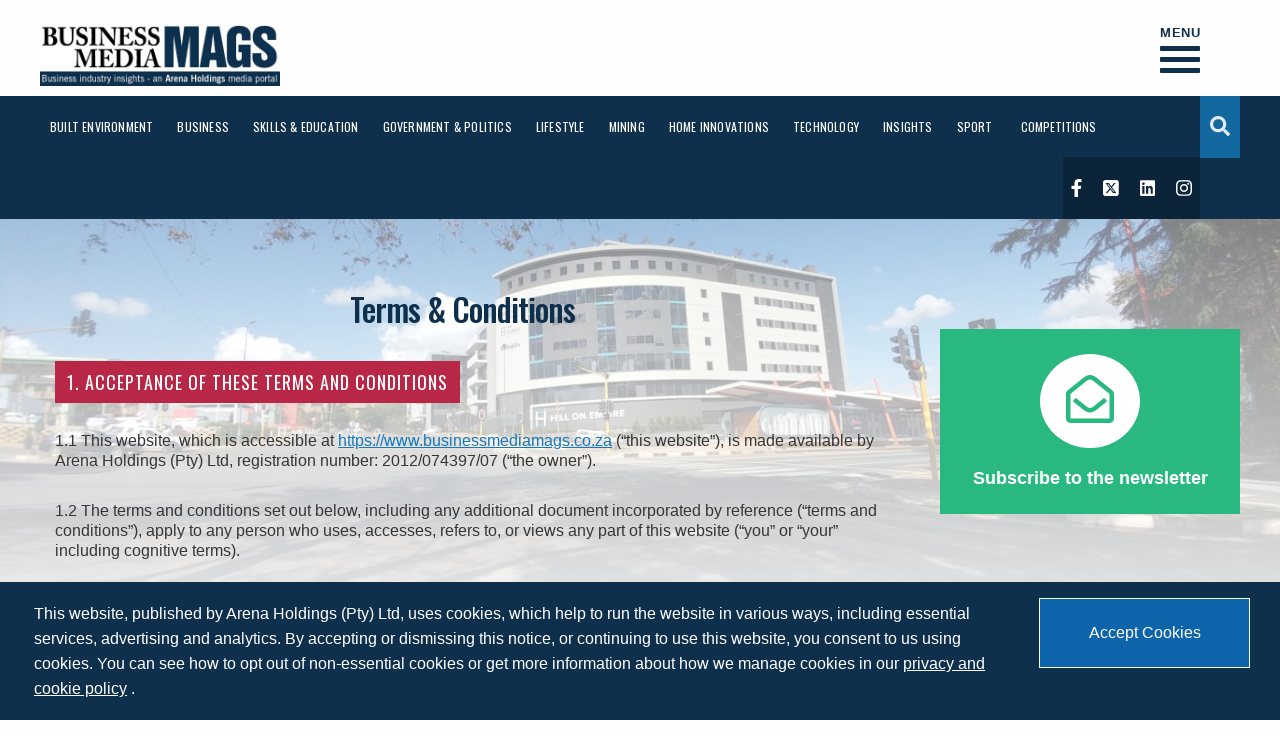

--- FILE ---
content_type: text/html; charset=UTF-8
request_url: https://businessmediamags.co.za/terms-conditions/
body_size: 25273
content:
<!doctype html>
<html class="no-js" lang="en-ZA">

<head>													
 <meta charset="latin1">

	<!-- Force IE to use the latest rendering engine available -->
	<meta http-equiv="X-UA-Compatible" content="IE=edge">

	<!-- Mobile Meta -->
	<meta name="viewport" content="width=device-width, initial-scale=1.0">
	<meta class="foundation-mq">

	<!-- If Site Icon isn't set in customizer -->
		

	<link href="https://fonts.googleapis.com/css?family=Oswald:300,400,500,700" rel="stylesheet">
	<link rel="pingback" href="https://businessmediamags.co.za/xmlrpc.php">
	<link href="https://cdnjs.cloudflare.com/ajax/libs/font-awesome/6.4.2/css/all.min.css" rel="stylesheet">

	
	<!-- Google Tag Manager -->
	<script>(function(w,d,s,l,i){w[l]=w[l]||[];w[l].push({'gtm.start':new Date().getTime(),event:'gtm.js'});var f=d.getElementsByTagName(s)[0],j=d.createElement(s),dl=l!='dataLayer'?'&l='+l:'';j.async=true;j.src='https://www.googletagmanager.com/gtm.js?id='+i+dl;f.parentNode.insertBefore(j,f);})(window,document,'script','dataLayer','GTM-5WQWR5X');</script>
	<!-- End Google Tag Manager -->
	
	<!-- MOTION -->
	<link rel="stylesheet" href="https://cdnjs.cloudflare.com/ajax/libs/motion-ui/1.1.1/motion-ui.min.css" />
	
	<!-- JQUERY -->
	<script src="https://ajax.googleapis.com/ajax/libs/jquery/3.3.1/jquery.min.js"></script>
	
	<!-- ICONS -->
	<script defer src="https://use.fontawesome.com/releases/v5.0.6/js/all.js"></script>
	

	<!-- Facebook Pixel Code -->
	<script>!function(f,b,e,v,n,t,s){if(f.fbq)return;n=f.fbq=function(){n.callMethod?n.callMethod.apply(n,arguments):n.queue.push(arguments)};if(!f._fbq)f._fbq=n;n.push=n;n.loaded=!0;n.version='2.0';n.queue=[];t=b.createElement(e);t.async=!0;t.src=v;s=b.getElementsByTagName(e)[0];s.parentNode.insertBefore(t,s)}(window, document,'script','https://connect.facebook.net/en_US/fbevents.js');fbq('init', '1829768560614513');fbq('track', 'PageView');</script><noscript><img height="1" width="1" style="display:none"src="https://www.facebook.com/tr?id=1829768560614513&ev=PageView&noscript=1"/></noscript>
	<!-- End Facebook Pixel Code -->

	<title>Terms &amp; Conditions - Business Media MAGS - A leader in industry-related B2B magazines, current, relevant informative content</title>
<meta name="description" content="1. Acceptance of these terms and conditions 1.1 This website, which is accessible at&nbsp;https://www.businessmediamags.co.za&nbsp;("this website"), is made available by Arena Holdings (Pty) Ltd, registration number: 2012/074397/07 ("the owner"). 1.2 The terms and conditions set out below, including any additional document incorporated by reference ("terms and conditions"), apply to any person&hellip;" />
<meta name="robots" content="index, follow" />
<meta name="googlebot" content="index, follow, max-snippet:-1, max-image-preview:large, max-video-preview:-1" />
<meta name="bingbot" content="index, follow, max-snippet:-1, max-image-preview:large, max-video-preview:-1" />
<link rel="canonical" href="https://businessmediamags.co.za/terms-conditions/" />
<meta property="og:url" content="https://businessmediamags.co.za/terms-conditions/" />
<meta property="og:site_name" content="Business Media MAGS - A leader in industry-related B2B magazines, current, relevant informative content" />
<meta property="og:locale" content="en_ZA" />
<meta property="og:type" content="article" />
<meta property="og:title" content="Terms &amp; Conditions - Business Media MAGS - A leader in industry-related B2B magazines, current, relevant informative content" />
<meta property="og:description" content="1. Acceptance of these terms and conditions 1.1 This website, which is accessible at&nbsp;https://www.businessmediamags.co.za&nbsp;("this website"), is made available by Arena Holdings (Pty) Ltd, registration number: 2012/074397/07 ("the owner"). 1.2 The terms and conditions set out below, including any additional document incorporated by reference ("terms and conditions"), apply to any person&hellip;" />
<meta property="og:image" content="https://businessmediamags.co.za/wp-content/uploads/2018/04/2018-04-19-10.08.13.jpg" />
<meta property="og:image:secure_url" content="https://businessmediamags.co.za/wp-content/uploads/2018/04/2018-04-19-10.08.13.jpg" />
<meta property="og:image:width" content="1400" />
<meta property="og:image:height" content="788" />
<meta name="twitter:card" content="summary" />
<meta name="twitter:title" content="Terms &amp; Conditions - Business Media MAGS - A leader in industry-related B2B magazines, current, relevant informative content" />
<meta name="twitter:description" content="1. Acceptance of these terms and conditions 1.1 This website, which is accessible at&nbsp;https://www.businessmediamags.co.za&nbsp;("this website"), is made available by Arena Holdings (Pty) Ltd, registration number: 2012/074397/07 ("the owner"). 1.2 The terms and conditions set out below, including any additional document incorporated by reference ("terms and conditions"), apply to any person&hellip;" />
<meta name="twitter:image" content="https://businessmediamags.co.za/wp-content/uploads/2018/04/2018-04-19-10.08.13-1024x576.jpg" />
<link rel='dns-prefetch' href='//s.w.org' />
<link rel="alternate" type="application/rss+xml" title="Business Media MAGS - A leader in industry-related B2B magazines, current, relevant informative content &raquo; Feed" href="https://businessmediamags.co.za/feed/" />
<link rel="alternate" type="application/rss+xml" title="Business Media MAGS - A leader in industry-related B2B magazines, current, relevant informative content &raquo; Comments Feed" href="https://businessmediamags.co.za/comments/feed/" />
<script type="text/javascript">
window._wpemojiSettings = {"baseUrl":"https:\/\/s.w.org\/images\/core\/emoji\/14.0.0\/72x72\/","ext":".png","svgUrl":"https:\/\/s.w.org\/images\/core\/emoji\/14.0.0\/svg\/","svgExt":".svg","source":{"concatemoji":"https:\/\/businessmediamags.co.za\/wp-includes\/js\/wp-emoji-release.min.js?ver=6.0.1"}};
/*! This file is auto-generated */
!function(e,a,t){var n,r,o,i=a.createElement("canvas"),p=i.getContext&&i.getContext("2d");function s(e,t){var a=String.fromCharCode,e=(p.clearRect(0,0,i.width,i.height),p.fillText(a.apply(this,e),0,0),i.toDataURL());return p.clearRect(0,0,i.width,i.height),p.fillText(a.apply(this,t),0,0),e===i.toDataURL()}function c(e){var t=a.createElement("script");t.src=e,t.defer=t.type="text/javascript",a.getElementsByTagName("head")[0].appendChild(t)}for(o=Array("flag","emoji"),t.supports={everything:!0,everythingExceptFlag:!0},r=0;r<o.length;r++)t.supports[o[r]]=function(e){if(!p||!p.fillText)return!1;switch(p.textBaseline="top",p.font="600 32px Arial",e){case"flag":return s([127987,65039,8205,9895,65039],[127987,65039,8203,9895,65039])?!1:!s([55356,56826,55356,56819],[55356,56826,8203,55356,56819])&&!s([55356,57332,56128,56423,56128,56418,56128,56421,56128,56430,56128,56423,56128,56447],[55356,57332,8203,56128,56423,8203,56128,56418,8203,56128,56421,8203,56128,56430,8203,56128,56423,8203,56128,56447]);case"emoji":return!s([129777,127995,8205,129778,127999],[129777,127995,8203,129778,127999])}return!1}(o[r]),t.supports.everything=t.supports.everything&&t.supports[o[r]],"flag"!==o[r]&&(t.supports.everythingExceptFlag=t.supports.everythingExceptFlag&&t.supports[o[r]]);t.supports.everythingExceptFlag=t.supports.everythingExceptFlag&&!t.supports.flag,t.DOMReady=!1,t.readyCallback=function(){t.DOMReady=!0},t.supports.everything||(n=function(){t.readyCallback()},a.addEventListener?(a.addEventListener("DOMContentLoaded",n,!1),e.addEventListener("load",n,!1)):(e.attachEvent("onload",n),a.attachEvent("onreadystatechange",function(){"complete"===a.readyState&&t.readyCallback()})),(e=t.source||{}).concatemoji?c(e.concatemoji):e.wpemoji&&e.twemoji&&(c(e.twemoji),c(e.wpemoji)))}(window,document,window._wpemojiSettings);
</script>
<style type="text/css">
img.wp-smiley,
img.emoji {
	display: inline !important;
	border: none !important;
	box-shadow: none !important;
	height: 1em !important;
	width: 1em !important;
	margin: 0 0.07em !important;
	vertical-align: -0.1em !important;
	background: none !important;
	padding: 0 !important;
}
</style>
	<link rel='stylesheet' id='formidable-css'  href='https://businessmediamags.co.za/wp-content/plugins/formidable/css/formidableforms.css?ver=6211645' type='text/css' media='all' />
<link rel='stylesheet' id='wp-block-library-css'  href='https://businessmediamags.co.za/wp-includes/css/dist/block-library/style.min.css?ver=6.0.1' type='text/css' media='all' />
<style id='global-styles-inline-css' type='text/css'>
body{--wp--preset--color--black: #000000;--wp--preset--color--cyan-bluish-gray: #abb8c3;--wp--preset--color--white: #ffffff;--wp--preset--color--pale-pink: #f78da7;--wp--preset--color--vivid-red: #cf2e2e;--wp--preset--color--luminous-vivid-orange: #ff6900;--wp--preset--color--luminous-vivid-amber: #fcb900;--wp--preset--color--light-green-cyan: #7bdcb5;--wp--preset--color--vivid-green-cyan: #00d084;--wp--preset--color--pale-cyan-blue: #8ed1fc;--wp--preset--color--vivid-cyan-blue: #0693e3;--wp--preset--color--vivid-purple: #9b51e0;--wp--preset--gradient--vivid-cyan-blue-to-vivid-purple: linear-gradient(135deg,rgba(6,147,227,1) 0%,rgb(155,81,224) 100%);--wp--preset--gradient--light-green-cyan-to-vivid-green-cyan: linear-gradient(135deg,rgb(122,220,180) 0%,rgb(0,208,130) 100%);--wp--preset--gradient--luminous-vivid-amber-to-luminous-vivid-orange: linear-gradient(135deg,rgba(252,185,0,1) 0%,rgba(255,105,0,1) 100%);--wp--preset--gradient--luminous-vivid-orange-to-vivid-red: linear-gradient(135deg,rgba(255,105,0,1) 0%,rgb(207,46,46) 100%);--wp--preset--gradient--very-light-gray-to-cyan-bluish-gray: linear-gradient(135deg,rgb(238,238,238) 0%,rgb(169,184,195) 100%);--wp--preset--gradient--cool-to-warm-spectrum: linear-gradient(135deg,rgb(74,234,220) 0%,rgb(151,120,209) 20%,rgb(207,42,186) 40%,rgb(238,44,130) 60%,rgb(251,105,98) 80%,rgb(254,248,76) 100%);--wp--preset--gradient--blush-light-purple: linear-gradient(135deg,rgb(255,206,236) 0%,rgb(152,150,240) 100%);--wp--preset--gradient--blush-bordeaux: linear-gradient(135deg,rgb(254,205,165) 0%,rgb(254,45,45) 50%,rgb(107,0,62) 100%);--wp--preset--gradient--luminous-dusk: linear-gradient(135deg,rgb(255,203,112) 0%,rgb(199,81,192) 50%,rgb(65,88,208) 100%);--wp--preset--gradient--pale-ocean: linear-gradient(135deg,rgb(255,245,203) 0%,rgb(182,227,212) 50%,rgb(51,167,181) 100%);--wp--preset--gradient--electric-grass: linear-gradient(135deg,rgb(202,248,128) 0%,rgb(113,206,126) 100%);--wp--preset--gradient--midnight: linear-gradient(135deg,rgb(2,3,129) 0%,rgb(40,116,252) 100%);--wp--preset--duotone--dark-grayscale: url('#wp-duotone-dark-grayscale');--wp--preset--duotone--grayscale: url('#wp-duotone-grayscale');--wp--preset--duotone--purple-yellow: url('#wp-duotone-purple-yellow');--wp--preset--duotone--blue-red: url('#wp-duotone-blue-red');--wp--preset--duotone--midnight: url('#wp-duotone-midnight');--wp--preset--duotone--magenta-yellow: url('#wp-duotone-magenta-yellow');--wp--preset--duotone--purple-green: url('#wp-duotone-purple-green');--wp--preset--duotone--blue-orange: url('#wp-duotone-blue-orange');--wp--preset--font-size--small: 13px;--wp--preset--font-size--medium: 20px;--wp--preset--font-size--large: 36px;--wp--preset--font-size--x-large: 42px;}.has-black-color{color: var(--wp--preset--color--black) !important;}.has-cyan-bluish-gray-color{color: var(--wp--preset--color--cyan-bluish-gray) !important;}.has-white-color{color: var(--wp--preset--color--white) !important;}.has-pale-pink-color{color: var(--wp--preset--color--pale-pink) !important;}.has-vivid-red-color{color: var(--wp--preset--color--vivid-red) !important;}.has-luminous-vivid-orange-color{color: var(--wp--preset--color--luminous-vivid-orange) !important;}.has-luminous-vivid-amber-color{color: var(--wp--preset--color--luminous-vivid-amber) !important;}.has-light-green-cyan-color{color: var(--wp--preset--color--light-green-cyan) !important;}.has-vivid-green-cyan-color{color: var(--wp--preset--color--vivid-green-cyan) !important;}.has-pale-cyan-blue-color{color: var(--wp--preset--color--pale-cyan-blue) !important;}.has-vivid-cyan-blue-color{color: var(--wp--preset--color--vivid-cyan-blue) !important;}.has-vivid-purple-color{color: var(--wp--preset--color--vivid-purple) !important;}.has-black-background-color{background-color: var(--wp--preset--color--black) !important;}.has-cyan-bluish-gray-background-color{background-color: var(--wp--preset--color--cyan-bluish-gray) !important;}.has-white-background-color{background-color: var(--wp--preset--color--white) !important;}.has-pale-pink-background-color{background-color: var(--wp--preset--color--pale-pink) !important;}.has-vivid-red-background-color{background-color: var(--wp--preset--color--vivid-red) !important;}.has-luminous-vivid-orange-background-color{background-color: var(--wp--preset--color--luminous-vivid-orange) !important;}.has-luminous-vivid-amber-background-color{background-color: var(--wp--preset--color--luminous-vivid-amber) !important;}.has-light-green-cyan-background-color{background-color: var(--wp--preset--color--light-green-cyan) !important;}.has-vivid-green-cyan-background-color{background-color: var(--wp--preset--color--vivid-green-cyan) !important;}.has-pale-cyan-blue-background-color{background-color: var(--wp--preset--color--pale-cyan-blue) !important;}.has-vivid-cyan-blue-background-color{background-color: var(--wp--preset--color--vivid-cyan-blue) !important;}.has-vivid-purple-background-color{background-color: var(--wp--preset--color--vivid-purple) !important;}.has-black-border-color{border-color: var(--wp--preset--color--black) !important;}.has-cyan-bluish-gray-border-color{border-color: var(--wp--preset--color--cyan-bluish-gray) !important;}.has-white-border-color{border-color: var(--wp--preset--color--white) !important;}.has-pale-pink-border-color{border-color: var(--wp--preset--color--pale-pink) !important;}.has-vivid-red-border-color{border-color: var(--wp--preset--color--vivid-red) !important;}.has-luminous-vivid-orange-border-color{border-color: var(--wp--preset--color--luminous-vivid-orange) !important;}.has-luminous-vivid-amber-border-color{border-color: var(--wp--preset--color--luminous-vivid-amber) !important;}.has-light-green-cyan-border-color{border-color: var(--wp--preset--color--light-green-cyan) !important;}.has-vivid-green-cyan-border-color{border-color: var(--wp--preset--color--vivid-green-cyan) !important;}.has-pale-cyan-blue-border-color{border-color: var(--wp--preset--color--pale-cyan-blue) !important;}.has-vivid-cyan-blue-border-color{border-color: var(--wp--preset--color--vivid-cyan-blue) !important;}.has-vivid-purple-border-color{border-color: var(--wp--preset--color--vivid-purple) !important;}.has-vivid-cyan-blue-to-vivid-purple-gradient-background{background: var(--wp--preset--gradient--vivid-cyan-blue-to-vivid-purple) !important;}.has-light-green-cyan-to-vivid-green-cyan-gradient-background{background: var(--wp--preset--gradient--light-green-cyan-to-vivid-green-cyan) !important;}.has-luminous-vivid-amber-to-luminous-vivid-orange-gradient-background{background: var(--wp--preset--gradient--luminous-vivid-amber-to-luminous-vivid-orange) !important;}.has-luminous-vivid-orange-to-vivid-red-gradient-background{background: var(--wp--preset--gradient--luminous-vivid-orange-to-vivid-red) !important;}.has-very-light-gray-to-cyan-bluish-gray-gradient-background{background: var(--wp--preset--gradient--very-light-gray-to-cyan-bluish-gray) !important;}.has-cool-to-warm-spectrum-gradient-background{background: var(--wp--preset--gradient--cool-to-warm-spectrum) !important;}.has-blush-light-purple-gradient-background{background: var(--wp--preset--gradient--blush-light-purple) !important;}.has-blush-bordeaux-gradient-background{background: var(--wp--preset--gradient--blush-bordeaux) !important;}.has-luminous-dusk-gradient-background{background: var(--wp--preset--gradient--luminous-dusk) !important;}.has-pale-ocean-gradient-background{background: var(--wp--preset--gradient--pale-ocean) !important;}.has-electric-grass-gradient-background{background: var(--wp--preset--gradient--electric-grass) !important;}.has-midnight-gradient-background{background: var(--wp--preset--gradient--midnight) !important;}.has-small-font-size{font-size: var(--wp--preset--font-size--small) !important;}.has-medium-font-size{font-size: var(--wp--preset--font-size--medium) !important;}.has-large-font-size{font-size: var(--wp--preset--font-size--large) !important;}.has-x-large-font-size{font-size: var(--wp--preset--font-size--x-large) !important;}
</style>
<link rel='stylesheet' id='pb_animate-css'  href='https://businessmediamags.co.za/wp-content/plugins/ays-popup-box/public/css/animate.css?ver=6.0.3' type='text/css' media='all' />
<link rel='stylesheet' id='header-footer-custom-html-css'  href='https://businessmediamags.co.za/wp-content/plugins/header-footer-custom-html/public/css/header-footer-custom-html-public.css?ver=1.0.4' type='text/css' media='all' />
<style id='header-footer-custom-html-inline-css' type='text/css'>
.striped-border { border: 0px solid #000; width: 100%; margin: auto; margin-top: 0%; margin-bottom: 0%; }

.hfch-footer { 
 background: transparent;
 font-size: 12px;
 padding: 0;
}

.hfch-footer {
    display: none;
}

@media all and (max-width: 768px){
.hfch-footer {
    display: block;
}
}

.bottomlayer {
  background: #0e304c;
  margin-top: 0%; 
  margin-bottom: 0%;
  padding-top: 10px;
  padding-bottom: 10px;
}

.toplayer {
 background: #b82745;
  padding-top: 10px;
  padding-bottom: 10px;
  text-align: center;
}

#stickyclose {
 background: transparent;
 text-align: right;
 padding-top: 10px;
 padding-right: 5px;
 margin-left: 0;
 padding-left: 0;
float: right;
}

.home .hfch-footer { display: none; }
</style>
<link rel='stylesheet' id='ssb-front-css-css'  href='https://businessmediamags.co.za/wp-content/plugins/simple-social-buttons/assets/css/front.css?ver=4.0.2' type='text/css' media='all' />
<link rel='stylesheet' id='wbg-selectize-css'  href='https://businessmediamags.co.za/wp-content/plugins/wp-books-gallery/assets/css/selectize.bootstrap3.min.css?ver=4.6.3' type='text/css' media='' />
<link rel='stylesheet' id='wbg-font-awesome-css'  href='https://businessmediamags.co.za/wp-content/plugins/wp-books-gallery/assets/css/fontawesome/css/all.min.css?ver=4.6.3' type='text/css' media='' />
<link rel='stylesheet' id='wbg-front-css'  href='https://businessmediamags.co.za/wp-content/plugins/wp-books-gallery/assets/css/wbg-front.css?ver=4.6.3' type='text/css' media='' />
<link rel='stylesheet' id='foundation-css-css'  href='https://businessmediamags.co.za/wp-content/themes/BMM/foundation-sites/dist/css/foundation-float.css?ver=6.4.1' type='text/css' media='all' />
<link rel='stylesheet' id='site-css-css'  href='https://businessmediamags.co.za/wp-content/themes/BMM/assets/styles/style.css?ver=1658410747' type='text/css' media='all' />
<link rel='stylesheet' id='responsive-css-css'  href='https://businessmediamags.co.za/wp-content/themes/BMM/assets/styles/responsive.css?ver=1658410747' type='text/css' media='all' />
<script type='text/javascript' src='https://businessmediamags.co.za/wp-content/plugins/simple-social-buttons/assets/js/frontend-blocks.js?ver=4.0.2' id='ssb-blocks-front-js-js'></script>
<script type='text/javascript' src='https://businessmediamags.co.za/wp-includes/js/jquery/jquery.min.js?ver=3.6.0' id='jquery-core-js'></script>
<script type='text/javascript' src='https://businessmediamags.co.za/wp-includes/js/jquery/jquery-migrate.min.js?ver=3.3.2' id='jquery-migrate-js'></script>
<script type='text/javascript' id='ays-pb-js-extra'>
/* <![CDATA[ */
var pbLocalizeObj = {"ajax":"https:\/\/businessmediamags.co.za\/wp-admin\/admin-ajax.php","seconds":"seconds","thisWillClose":"This will close in","icons":{"close_icon":"<svg class=\"ays_pb_material_close_icon\" xmlns=\"https:\/\/www.w3.org\/2000\/svg\" height=\"36px\" viewBox=\"0 0 24 24\" width=\"36px\" fill=\"#000000\" alt=\"Pop-up Close\"><path d=\"M0 0h24v24H0z\" fill=\"none\"\/><path d=\"M19 6.41L17.59 5 12 10.59 6.41 5 5 6.41 10.59 12 5 17.59 6.41 19 12 13.41 17.59 19 19 17.59 13.41 12z\"\/><\/svg>","close_circle_icon":"<svg class=\"ays_pb_material_close_circle_icon\" xmlns=\"https:\/\/www.w3.org\/2000\/svg\" height=\"24\" viewBox=\"0 0 24 24\" width=\"36\" alt=\"Pop-up Close\"><path d=\"M0 0h24v24H0z\" fill=\"none\"\/><path d=\"M12 2C6.47 2 2 6.47 2 12s4.47 10 10 10 10-4.47 10-10S17.53 2 12 2zm5 13.59L15.59 17 12 13.41 8.41 17 7 15.59 10.59 12 7 8.41 8.41 7 12 10.59 15.59 7 17 8.41 13.41 12 17 15.59z\"\/><\/svg>","volume_up_icon":"<svg class=\"ays_pb_fa_volume\" xmlns=\"https:\/\/www.w3.org\/2000\/svg\" height=\"24\" viewBox=\"0 0 24 24\" width=\"36\"><path d=\"M0 0h24v24H0z\" fill=\"none\"\/><path d=\"M3 9v6h4l5 5V4L7 9H3zm13.5 3c0-1.77-1.02-3.29-2.5-4.03v8.05c1.48-.73 2.5-2.25 2.5-4.02zM14 3.23v2.06c2.89.86 5 3.54 5 6.71s-2.11 5.85-5 6.71v2.06c4.01-.91 7-4.49 7-8.77s-2.99-7.86-7-8.77z\"\/><\/svg>","volume_mute_icon":"<svg xmlns=\"https:\/\/www.w3.org\/2000\/svg\" height=\"24\" viewBox=\"0 0 24 24\" width=\"24\"><path d=\"M0 0h24v24H0z\" fill=\"none\"\/><path d=\"M7 9v6h4l5 5V4l-5 5H7z\"\/><\/svg>"}};
/* ]]> */
</script>
<script type='text/javascript' src='https://businessmediamags.co.za/wp-content/plugins/ays-popup-box/public/js/ays-pb-public.js?ver=6.0.3' id='ays-pb-js'></script>
<script type='text/javascript' src='https://businessmediamags.co.za/wp-content/plugins/header-footer-custom-html/public/js/header-footer-custom-html-public.js?ver=1.0.4' id='header-footer-custom-html-js'></script>
<script type='text/javascript' id='ssb-front-js-js-extra'>
/* <![CDATA[ */
var SSB = {"ajax_url":"https:\/\/businessmediamags.co.za\/wp-admin\/admin-ajax.php","fb_share_nonce":"046ed8c30a"};
/* ]]> */
</script>
<script type='text/javascript' src='https://businessmediamags.co.za/wp-content/plugins/simple-social-buttons/assets/js/front.js?ver=4.0.2' id='ssb-front-js-js'></script>
<link rel="https://api.w.org/" href="https://businessmediamags.co.za/wp-json/" /><link rel="alternate" type="application/json" href="https://businessmediamags.co.za/wp-json/wp/v2/pages/13144" /><link rel='shortlink' href='https://businessmediamags.co.za/?p=13144' />
<link rel="alternate" type="application/json+oembed" href="https://businessmediamags.co.za/wp-json/oembed/1.0/embed?url=https%3A%2F%2Fbusinessmediamags.co.za%2Fterms-conditions%2F" />
<link rel="alternate" type="text/xml+oembed" href="https://businessmediamags.co.za/wp-json/oembed/1.0/embed?url=https%3A%2F%2Fbusinessmediamags.co.za%2Fterms-conditions%2F&#038;format=xml" />
 <style media="screen">

		.simplesocialbuttons.simplesocialbuttons_inline .ssb-fb-like {
	  margin: ;
	}
		 /*inline margin*/
	
	
	
	
	
		.simplesocialbuttons.simplesocialbuttons_inline.simplesocial-round-icon button{
	  margin: ;
	}

	
			 /*margin-digbar*/

	
	
	
	
	
	
	
</style>

<!-- Open Graph Meta Tags generated by Simple Social Buttons 4.0.2 -->
<meta property="og:title" content="Terms &#038; Conditions - Business Media MAGS - A leader in industry-related B2B magazines, current, relevant informative content" />
<meta property="og:description" content="1. Acceptance of these terms and conditions
1.1 This website, which is accessible at https://www.businessmediamags.co.za ("this website"), is made available by Arena Holdings (Pty) Ltd, registration number: 2012/074397/07 ("the owner").

1.2 The terms and conditions set out below, including any additional document incorporated by reference ("terms and conditions"), apply to any person who uses, accesses, refers to, or views any part of this website" />
<meta property="og:url" content="https://businessmediamags.co.za/terms-conditions/" />
<meta property="og:site_name" content="Business Media MAGS - A leader in industry-related B2B magazines, current, relevant informative content" />
<meta property="og:image" content="https://businessmediamags.co.za/wp-content/uploads/2018/04/2018-04-19-10.08.13.jpg" />
<meta name="twitter:card" content="summary_large_image" />
<meta name="twitter:description" content="1. Acceptance of these terms and conditions
1.1 This website, which is accessible at https://www.businessmediamags.co.za ("this website"), is made available by Arena Holdings (Pty) Ltd, registration number: 2012/074397/07 ("the owner").

1.2 The terms and conditions set out below, including any additional document incorporated by reference ("terms and conditions"), apply to any person who uses, accesses, refers to, or views any part of this website" />
<meta name="twitter:title" content="Terms &#038; Conditions - Business Media MAGS - A leader in industry-related B2B magazines, current, relevant informative content" />
<meta property="twitter:image" content="https://businessmediamags.co.za/wp-content/uploads/2018/04/2018-04-19-10.08.13.jpg" />
<!-- Stream WordPress user activity plugin v3.9.1 -->
<script type="text/javascript">document.documentElement.className += " js";</script>
<link rel="icon" href="https://businessmediamags.co.za/wp-content/uploads/2018/04/favicon-125x125.png" sizes="32x32" />
<link rel="icon" href="https://businessmediamags.co.za/wp-content/uploads/2018/04/favicon-300x300.png" sizes="192x192" />
<link rel="apple-touch-icon" href="https://businessmediamags.co.za/wp-content/uploads/2018/04/favicon-300x300.png" />
<meta name="msapplication-TileImage" content="https://businessmediamags.co.za/wp-content/uploads/2018/04/favicon-300x300.png" />
		<style type="text/css" id="wp-custom-css">
			
/*-- stacey edit this BEGIN --*/

#hero-d1 .hero-story-content {
	top:305px !important;
	right:25%;
  left: 25%;
}

#hero-d1 h1 a {
	font-size:2.85rem;
}
/*-- stacey edit this END --*/






.alm-btn-wrap {
    text-align: center;
    padding: 5px 0 50px !important;
}

.menu.vertical li a {
	padding: 15px 10px 15px;
	color: #0E304C;
	background: #fff;
	text-transform: capitalize;
	border-bottom:1px solid #ddd;
}

.menu.vertical li a:hover {
color:#006799;
}
.menu.medium-horizontal li {
font-size:14px; 
}

.coronavirus,
.coronavirus a {
	background:#B82746;
}


.dropdown.menu.medium-horizontal>li.is-dropdown-submenu-parent>a {
	font-size: 14px;
	padding: 25px 10px 24px 10px;
	font-weight: 400;
letter-spacing:0.2px;
}

.is-dropdown-submenu {
	position: absolute;
	top: 0;
	left: 100%;
	z-index: 999;
	display: none;
	min-width: 250px;
	background: #fefefe;
	border: none;
}

.dropdown.menu.medium-horizontal {
    z-index: 9999;
}

#sidebar3 {
	margin: 30px 0 30px 0;
	padding: 0;
}

.mobi-banner {
	margin: -20px 0 40px 0;
	background: #fff;
}

.mobi-banner-top {
	margin: 5px 0 5px 0;
}

.mobi-banner-top-mag {
	margin: none;
}
	
	.related-post .post-list .item .title a {
		color:#333;
		font-size: 16px;
	}

	#sidebar4 {
		background: transparent;
}
		
/* On screens that are 600px or less, set the background color to olive */
@media screen and (min-width: 1200px) {
img.custom-logo {
    width: 100%;
	max-width: 240px;
    margin: 14px 0 0 0;
	}
}


@media screen and (max-width: 1024px) {
	
	.hero-story-content {
		top:5% !important;
	}
	
	.mobi-banner-top-mag {
		margin:5px 0;
	}
	
	#article h1 a, #article h1 {
	font-size: 3rem;
    font-weight: 500;
    line-height: 1.1;
    letter-spacing: -2px;
}
	
  #sidebar1 {
    margin: 0 0 30px 0;
  }
	
	#sidebar2 {
    margin: 0 0 30px 0;
  }
	
	#sidebar4 {
    margin: 0 0 30px 0;
  }
	
#page {
    margin: -470px 0 0;
    padding-right: 15px;
    padding-left: 15px;
}	
	
	/* .repeater-txt a h2 {
    margin: 10px 0 0 10px;
    padding: 0;
    width: 95%;
    font-size: 17px;
    line-height: 18px;
    color: #333;
	}

	.repeater-img {
    display: inline-block;
    width: 35%;
    max-height: 75px;
	}

	.repeater-txt {
    width: 65%;
    float: right;
	}
	
	.repeater-box {
		max-height: 75px;
		margin-bottom: 7px;
	} */
	
	.related-post .post-list .item {
    margin: 0 !important;
    padding-bottom: 20px !important;
}

	#trending h2 a	{
		font-size: 35px;
	}
	
}


.widget {
    margin: 0 auto 40px;
    text-align: center;
}

#menu-off-canvas-menu li.ham-sector-rates a {
  color          : #fff;
  background     : #0A2438;
  font-size      : 16px;
  letter-spacing : 1px;
}


#menu-off-canvas-menu li.ham-sector-rates a:hover {
	color:#2da2cc;	
}

#menu-off-canvas-menu li a {
  padding : 14px 0 14px 12px;
	border-bottom: 1px dashed #0a2438;
	margin: 0;
}

#menu-off-canvas-menu li.ham-sector a {
  color          : #fff;
  background     : #0E304C;
  font-size      : 16px;
  letter-spacing : 1px;
}

#menu-off-canvas-menu li.corona-sector a {
  color          : #fff;
  background     : #B82746;
  font-size      : 16px;
  letter-spacing : 1px;
}


#menu-off-canvas-menu li.ham-sector a:hover {
color:#2da2cc;	
}

#menu-off-canvas-menu li.ham-sector-sub a {
  padding        : 10px 0 15px 20px;
  color          : #fff;
  background     : #156C94;
  text-transform : capitalize;
  font-size      : 16px;
  letter-spacing : 0.5px;
}

#menu-off-canvas-menu li.ham-sector-house a {
  color          : #fff;
  background     : #156C94;
  font-size      : 16px;
  letter-spacing : 1px;
}

#menu-off-canvas-menu li.ham-sector-homepage a {
	border-bottom: none;
	color: #000;
	
}

.subscribe_form_label {
    color: #0E304C;
    font-size: 0.8em;
    font-weight: 700;	
}

.form-control {
	text-align:left !important;
	color:#333 !important;
	font-weight:400;
	border:1px solid #ccc;
}

#recaptcha {
		width:100% !important;
}

.subscribe-box h2 {
	font-size:18px;
	line-height:1.2;
	margin:20px auto;
	color:#fff;
	font-weight:600;
	text-align: center;
}

.coronavirus,
.coronavirus a {
	background:#B82746;
}

.article-lead{
	font-size:1.7rem;
	line-height:1.4;
	margin: 20px 0 30px;
}

.article-main p {
	font-weight:400;
	font-size: 1rem;
	line-height: 22px;
	margin:0 0 25px 0;
}

.search-again {
	display:none;
}

.magazine-content p,
.repeater-txt p {
	font-weight:400;
	color:#444;
	font-size:14px;
	line-height:1.1;
}

.repeater-txt h2 {
    width: 95%;
    margin: 5px 0 8px;
    font-size: 17px;
    font-weight: 700;
    line-height: 1.1;						
}

.magazine-content li {
	font-weight:400;
}

.single-article {
    margin: -220px 5px 20px;
}


.option-two-title {
	font-family: "Helvetica Neue", Helvetica, Roboto, Arial, sans-serif;
}

.video-box h2,
.contact-box h2,
.contact-box-mid h2
{
		font-family: "Helvetica Neue", Helvetica, Roboto, Arial, sans-serif;
	    background: #0d304d;
    padding: 5px 7px;
    border: 1px solid #000;
    color: #fff;
    margin-bottom: 1em;
    font-weight: 500;
	line-height: 1;
	text-transform: uppercase;
	font-size: 1em;
	letter-spacing:1px
}

.source-org  {
	margin-bottom: 0;
}

.contact-box {

    margin-top: 30px;
}

.widgettitle {
font-size: 1em;
    background: #1363BE;
    margin: 0;
    padding: 10px 5px 12px;
    line-height: 1.2;
    border-top: 2px solid #0E304C;
    font-family: 'Helvetica Neue', Helvetica, Arial,sans-serif;
    font-weight: 700;
    color: #fff;
    text-shadow: 1px 1px #000;
}

.boxzilla {
	padding: 10px !important;
}

#sa-mining-popup {
	
	text-align:center;
	padding:25px 0 0;
		
}

#sa-mining-popup p {
	line-height:1.4;
	padding:1% 2% 3%;
	font-size:1rem;
}

.boxzilla-close-icon {
	color:#aaa !important;
	padding:2px 5px !important;
}


btn.btn-primary {
    color: #FFF;
    background: #003C87;
}

.khuluma a {
		text-transform: lowercase !important;
}

.sidebar-banner {
    margin: 0 auto 40px;
}


.related-post .post-list .item .thumb {
	height:100px;
}


#div-gpt-ad-2766097-2 {

	width:100%;
	max-width:728px;
	max-height:90px;
	overflow:hidden;
}

.aut-socif {
	padding:22px 0 21px;
}

/* WIN */

.loveren {
background: #eee;
    padding: 20px 15px;
    margin: 20px auto 0;
    border-radius: 25px;
    max-width: 620px !important;
		width:100% !important;
	display:inline-block;

}

.loveren label {
	margin:30px auto 0;
	text-transform: capitalize;
	font-weight:700;
	font-size:1rem
} 

.loveren #contact_email,
.loveren #contact_mobile {
    margin: 0 auto;
    color: #8e8e8e;
    border-radius: 2px;
    background: rgba(255, 255, 255, 0.8);
    text-align: center;
    font-size: 16px;
    font-weight: 500;
    max-width: 400px !important;
	width:100%;
    text-align: center !important;
}

	.loveren #recaptcha {
    width: 100% !important;
    max-width: 300px;
    margin: 0 auto;
		padding:0;
		height:40px;
}

.loveren .btn.btn-primary {
    background-color: #0E304C;
    text-transform: capitalize;
    padding: 15px 60px;
    letter-spacing: 1px;
    font-size: 1.1rem;
}

.loveren .btn.btn-primary:hover {
	    background-color: #CA242E;
	color:#fff
}


#page  h1 {
	text-align:center;
	display:block;
	font-size:2rem
}

.dropdown.menu.medium-horizontal>li.is-dropdown-submenu-parent>a {
    font-size: 13px;
    padding: 25px 10px 24px 10px;
    font-weight: 400;
    letter-spacing: 0.2px;
}

.hfch-footer a {
    color: #f8f9f9;
	  cursor: pointer;
}

#hero-d1 .hero-story-content {
    top: 730px !important;
    right: 25%;
    left: 25%;
}

#editions {
    margin: 0px auto 0;
}


.container2 {
  position: relative;
  text-align: center;
  color: white;
}

/* Centered text */
.bokke {
  position: absolute;
  top: 50%;
  left: 50%;
  transform: translate(-50%, -50%);
}


element.style {
}

#trending p {
    padding: 10px 10px 25px;
    background: #fff;
    font-weight: 400;
    line-height: 22px;
    letter-spacing: 0;
    color: #000;
}

.carouselx .caret.right {
    right: 10px;
    transition: 0.6s;
    padding: 1px;
    background: #fff;
    color: #1468a0;
    border-radius: 35px;
	  left: auto;
	  position: fixed;
	  top: 400px
	  
}

.carouselx .caret.left {
    left: 10px;
    transition: 0.6s;
    padding: 1px;
    background: #fff;
    color: #1468a0;
    border-radius: 35px;
	  left: auto;
	  position: fixed;
	  top: 400px
	  
}

.dropdown.menu.medium-horizontal>li.is-dropdown-submenu-parent>a {
    font-size: 12px !important;
}

.menu.medium-horizontal li {
    font-size: 12px;
}

.menu.vertical li a {
    padding: 15px 10px 15px;
    color: #fff;
    background: #0E304C;
    text-transform: capitalize;
    border-bottom: 1px solid #ddd;
}

ifrme #mdr {
	border:0; 
	width:100%; 
	height:100vh;
}
		</style>
		


		
	<!-- Start GPT Tag -->
	<script async src="https://securepubads.g.doubleclick.net/tag/js/gpt.js"></script>
	<script>
// 		window.googletag = window.googletag || { cmd: [] };

// 		googletag.cmd.push(function () {
// 			// Define ad slots
// 			const adSlots = [];
// 			adSlots.push(
// 				googletag.defineSlot('/5963/BML-Web/terms-conditions', [[1, 1]], 'div-gpt-ad-2766097-1')
// 					.setTargeting('Pos', ['Skin'])
// 					.addService(googletag.pubads())
// 			);
// 			adSlots.push(
// 				googletag.defineSlot('/5963/BML-Web/terms-conditions', [[728, 90]], 'div-gpt-ad-2766097-2')
// 					.setTargeting('Pos', ['Ldr-Top'])
// 					.addService(googletag.pubads())
// 			);
// 			adSlots.push(
// 				googletag.defineSlot('/5963/BML-Web/terms-conditions', [[320,50],[320,100][300,250]], 'div-gpt-ad-2766097-3')
// 					.setTargeting('Pos', ['Mobi-Top'])
// 					.addService(googletag.pubads())
// 			);
// 			adSlots.push(
// 				googletag.defineSlot('/5963/BML-Web/terms-conditions', [[300, 250], [300, 600]], 'div-gpt-ad-2766097-4')
// 					.setTargeting('Pos', ['MPU-Top'])
// 					.addService(googletag.pubads())
// 			);
// 			adSlots.push(
// 				googletag.defineSlot('/5963/BML-Web/terms-conditions', [[300, 250], [300, 600]], 'div-gpt-ad-2766097-5')
// 					.setTargeting('Pos', ['MPU-Mid'])
// 					.addService(googletag.pubads())
// 			);
// 			adSlots.push(
// 				googletag.defineSlot('/5963/BML-Web/terms-conditions', [[300, 250], [300, 600]], 'div-gpt-ad-2766097-6')
// 					.setTargeting('Pos', ['MPU-Bot'])
// 					.addService(googletag.pubads())
// 			);

// 			// Enable GPT services
// 			googletag.pubads().enableSingleRequest();
// 			googletag.pubads().collapseEmptyDivs(true);
// 			googletag.pubads().setCentering(true);
// 			googletag.enableServices();

// 			// Display the ads
// 			adSlots.forEach(slot => googletag.display(slot.getSlotElementId()));

// 			// Auto-refresh logic
// 			const refreshInterval = 30000; // Refresh ads every 30 seconds
// 			setInterval(function () {
// 				console.log('Refreshing ads...');
// 				googletag.pubads().refresh(adSlots);
// 			}, refreshInterval);
// 		});
	</script>
	<!-- End GPT Tag -->

		<!-- Start GPT Tag -->
	<script async src='https://securepubads.g.doubleclick.net/tag/js/gpt.js'></script>
	<script>
	window.googletag = window.googletag || {cmd: []};
	googletag.cmd.push(function() {
		googletag.defineSlot('/5963/BML-Web/terms-conditions', [[1,1]], 'div-gpt-ad-2766097-1')
				.setTargeting('Pos', ['Skin'])
				.addService(googletag.pubads());
		googletag.defineSlot('/5963/BML-Web/terms-conditions', [[728,90]], 'div-gpt-ad-2766097-2')
				.setTargeting('Pos', ['Ldr-Top'])
				.addService(googletag.pubads());
		googletag.defineSlot('/5963/BML-Web/terms-conditions', [[320,50],[320,100][300,250]], 'div-gpt-ad-2766097-3')
				.setTargeting('Pos', ['Mobi-Top'])
				.addService(googletag.pubads());
		googletag.defineSlot('/5963/BML-Web/terms-conditions', [[300,250],[300,600]], 'div-gpt-ad-2766097-4')
				.setTargeting('Pos', ['MPU-Top'])
				.addService(googletag.pubads());
		googletag.defineSlot('/5963/BML-Web/terms-conditions', [[300,250],[300,600]], 'div-gpt-ad-2766097-5')
				.setTargeting('Pos', ['MPU-Mid'])
				.addService(googletag.pubads());
		googletag.defineSlot('/5963/BML-Web/terms-conditions', [[300,250],[300,600]], 'div-gpt-ad-2766097-6')
				.setTargeting('Pos', ['MPU-Bot'])
				.addService(googletag.pubads());

		googletag.pubads().enableSingleRequest();
		googletag.pubads().collapseEmptyDivs(true);
		googletag.pubads().setCentering(true);
		googletag.enableServices();
	});

	</script>
	<!-- End GPT Tag -->
	
	<!-- EVERLYTIC -->
	<script type="text/javascript">
	    <!--
	    function loadScript(url, callback) {
	        var done = false;
	        var scriptElement = document.createElement('script');
	        var headElement = document.getElementsByTagName("head")[0];

	        scriptElement.src = url;
	        scriptElement.onload = scriptElement.onreadystatechange = function(){
	            if ( !done && (!this.readyState || this.readyState == "loaded" || this.readyState == "complete") ) {
	                done = true;
	                callback();
	                scriptElement.onload = scriptElement.onreadystatechange = null;
	                headElement.removeChild(scriptElement);
	            }
	        };
	        headElement.appendChild(scriptElement);
	    }

	    function isJQueryNotLoaded() {
	        return (!window.jQuery);
	    }

	    if (isJQueryNotLoaded()) {
	        loadScript('http://code.jquery.com/jquery-1.12.4.min.js', function() {
	            loadEverlyticStyleguide();
	        });
	    }

	    function loadEverlyticStyleguide() {
	        var bootstrap3_enabled = (typeof $().emulateTransitionEnd === 'function');
	        if (bootstrap3_enabled === false) {
	            loadScript(
	                'https://d1pz79ut21woim.cloudfront.net/dist/app-0.0.2.min.js?h=1fd83e82ded875aa5730dc6218f4e198',
	                loadBootstrapDatePickerIfRequired
	            );
	        } else {
	            loadBootstrapDatePickerIfRequired();
	        }
	    }

	    function loadBootstrapDatePickerIfRequired() {
	        if (navigator.userAgent.match(/MSIE 8/) === null) {
	            loadScript('//d1pz79ut21woim.cloudfront.net/dist/bootstrap-datetimepicker.min.js', function() {
	                $('.date-picker, .datetime-picker, .date-control').datetimepicker({
	                    format: 'YYYY-MM-DD',
	                    useCurrent: true
	                });
	            });

	            $('.country-select').multiselect({
	                includeSelectAllOption: false,
	                enableFiltering: true,
	                enableCaseInsensitiveFiltering: true,
	                buttonClass: 'form-control btn',
	                buttonWidth: '100%',
	                height: 'auto',
	                maxHeight: 300
	            });
	            $('.filter-select').multiselect({
	                includeSelectAllOption: false,
	                enableFiltering: true,
	                enableCaseInsensitiveFiltering: true,
	                buttonClass: 'form-control btn',
	                buttonWidth: '100%'
	            });
	            $('.multi-select').multiselect({
	                includeSelectAllOption: true,
	                enableFiltering: true,
	                enableCaseInsensitiveFiltering: true,
	                buttonClass: 'form-control btn',
	                buttonWidth: '100%'
	            });
	        }
	    }

	    var reCaptchaCallBack = function() {
	        grecaptcha.render('recaptcha', {
	            'sitekey': '6LcmXxsUAAAAAM1NSCjYtI5R0Lu1jFPxGCExdz8C'
	        });
	            };
	    //-->
	</script>


	<!-- GDPR --> 
	<script src="https://businessmediamags.co.za/wp-content/themes/BMM/assets/scripts/gdpr.js"></script>
	
	<script async id="ebx" src="//applets.ebxcdn.com/ebx.js"></script>

</head>

<body class="page-template-default page page-id-13144 wp-custom-logo user-registration-page user-registration-account ur-settings-sidebar-show">

<!-- Google Tag Manager (noscript) -->
<noscript><iframe src="https://www.googletagmanager.com/ns.html?id=GTM-5WQWR5X"height="0" width="0" style="display:none;visibility:hidden"></iframe></noscript>
<!-- End Google Tag Manager (noscript) -->


<!-- GPT AdSlot 1 -->
<div id="div-gpt-ad-2766097-1" class="ad-slot">
  <script>
    googletag.cmd.push(function() { googletag.display('div-gpt-ad-2766097-1'); });
  </script>
</div>
<!-- End AdSlot 1 -->

	
<div class="off-canvas-wrapper">
		
<div class="off-canvas position-right" id="off-canvas" data-off-canvas>

	<ul id="menu-the-main-menu" class="vertical menu accordion-menu" data-accordion-menu><li id="menu-item-17389" class="ham-sector menu-item menu-item-type-custom menu-item-object-custom menu-item-has-children menu-item-17389"><a>Built Environment</a>
<ul class="vertical menu">
	<li id="menu-item-19592" class="menu-item menu-item-type-post_type menu-item-object-page menu-item-19592"><a href="https://businessmediamags.co.za/built-environment/infrastructure/">Infrastructure</a></li>
</ul>
</li>
<li id="menu-item-17390" class="ham-sector menu-item menu-item-type-custom menu-item-object-custom menu-item-has-children menu-item-17390"><a>Business</a>
<ul class="vertical menu">
	<li id="menu-item-44299" class="menu-item menu-item-type-post_type menu-item-object-page menu-item-44299"><a href="https://businessmediamags.co.za/business/business-day-payments/">Payments</a></li>
	<li id="menu-item-44992" class="menu-item menu-item-type-post_type menu-item-object-page menu-item-44992"><a href="https://businessmediamags.co.za/business/business-day-insure/">Insure</a></li>
	<li id="menu-item-19540" class="menu-item menu-item-type-post_type menu-item-object-page menu-item-19540"><a href="https://businessmediamags.co.za/business/celebrating-women/">Celebrating Women</a></li>
	<li id="menu-item-43312" class="menu-item menu-item-type-post_type menu-item-object-page menu-item-43312"><a href="https://businessmediamags.co.za/business/social-justice-2/">Enterprise Supplier Development</a></li>
	<li id="menu-item-20084" class="menu-item menu-item-type-post_type menu-item-object-page menu-item-20084"><a href="https://businessmediamags.co.za/business/csi-sunday-times/">Social Impact</a></li>
	<li id="menu-item-19562" class="menu-item menu-item-type-post_type menu-item-object-page menu-item-19562"><a href="https://businessmediamags.co.za/business/financial-mail-women/">Financial Mail Women</a></li>
	<li id="menu-item-39070" class="menu-item menu-item-type-post_type menu-item-object-page menu-item-39070"><a href="https://businessmediamags.co.za/business/township-economy/">Township Economy</a></li>
	<li id="menu-item-19565" class="menu-item menu-item-type-post_type menu-item-object-page menu-item-19565"><a href="https://businessmediamags.co.za/business/loyalty-rewards/">Loyalty &#038; Rewards</a></li>
	<li id="menu-item-42705" class="menu-item menu-item-type-post_type menu-item-object-page menu-item-42705"><a href="https://businessmediamags.co.za/business/smmes/">SMME’s</a></li>
	<li id="menu-item-36764" class="menu-item menu-item-type-post_type menu-item-object-page menu-item-36764"><a href="https://businessmediamags.co.za/business/legal/">Legal</a></li>
	<li id="menu-item-19567" class="menu-item menu-item-type-post_type menu-item-object-page menu-item-19567"><a href="https://businessmediamags.co.za/business/made-in-sa/">Made in SA</a></li>
	<li id="menu-item-34750" class="menu-item menu-item-type-post_type menu-item-object-page menu-item-34750"><a href="https://businessmediamags.co.za/business/sunday-times-agriculture/">Agriculture</a></li>
	<li id="menu-item-19560" class="menu-item menu-item-type-post_type menu-item-object-page menu-item-19560"><a href="https://businessmediamags.co.za/business/sunday-times-green/">Green</a></li>
	<li id="menu-item-19559" class="menu-item menu-item-type-post_type menu-item-object-page menu-item-19559"><a href="https://businessmediamags.co.za/business/sunday-times-franchising/">Franchising</a></li>
	<li id="menu-item-30104" class="menu-item menu-item-type-post_type menu-item-object-page menu-item-30104"><a href="https://businessmediamags.co.za/business/move/">Move</a></li>
</ul>
</li>
<li id="menu-item-24101" class="ham-sector menu-item menu-item-type-custom menu-item-object-custom menu-item-has-children menu-item-24101"><a href="#">Skills &#038; Education</a>
<ul class="vertical menu">
	<li id="menu-item-19558" class="menu-item menu-item-type-post_type menu-item-object-page menu-item-19558"><a href="https://businessmediamags.co.za/skills-education/sunday-times-skills/">Sunday Times Skills</a></li>
	<li id="menu-item-19543" class="menu-item menu-item-type-post_type menu-item-object-page menu-item-19543"><a href="https://businessmediamags.co.za/skills-education/the-south-african-schools-collection/">The SA Schools Collection</a></li>
</ul>
</li>
<li id="menu-item-17391" class="ham-sector menu-item menu-item-type-custom menu-item-object-custom menu-item-has-children menu-item-17391"><a>Government &#038; Politics</a>
<ul class="vertical menu">
	<li id="menu-item-34898" class="menu-item menu-item-type-post_type menu-item-object-page menu-item-34898"><a href="https://businessmediamags.co.za/government-politics/african-leader/">African Leader</a></li>
	<li id="menu-item-19546" class="menu-item menu-item-type-post_type menu-item-object-page menu-item-19546"><a href="https://businessmediamags.co.za/government-politics/empowerment/">Empowerment</a></li>
	<li id="menu-item-19545" class="menu-item menu-item-type-post_type menu-item-object-page menu-item-19545"><a href="https://businessmediamags.co.za/government-politics/voice-of-the-local-government/">Voice of Local Government</a></li>
	<li id="menu-item-41423" class="menu-item menu-item-type-post_type menu-item-object-page menu-item-41423"><a href="https://businessmediamags.co.za/government-politics/water/">Water</a></li>
	<li id="menu-item-40868" class="menu-item menu-item-type-post_type menu-item-object-page menu-item-40868"><a href="https://businessmediamags.co.za/government-politics/public-sector/">Public Sector</a></li>
</ul>
</li>
<li id="menu-item-17392" class="ham-sector menu-item menu-item-type-custom menu-item-object-custom menu-item-has-children menu-item-17392"><a>Lifestyle</a>
<ul class="vertical menu">
	<li id="menu-item-19570" class="menu-item menu-item-type-post_type menu-item-object-page menu-item-19570"><a href="https://businessmediamags.co.za/lifestyle/sunday-times-healthy-times/">Healthy Times</a></li>
	<li id="menu-item-42018" class="menu-item menu-item-type-post_type menu-item-object-page menu-item-42018"><a href="https://businessmediamags.co.za/lifestyle/health-in-focus/">Health in Focus</a></li>
	<li id="menu-item-41210" class="menu-item menu-item-type-post_type menu-item-object-page menu-item-41210"><a href="https://businessmediamags.co.za/lifestyle/high-flyers/">High-Flyers</a></li>
	<li id="menu-item-46851" class="menu-item menu-item-type-post_type menu-item-object-page menu-item-46851"><a href="https://businessmediamags.co.za/lifestyle/mdr-mims-auth/">MDR</a></li>
	<li id="menu-item-46847" class="menu-item menu-item-type-post_type menu-item-object-page menu-item-46847"><a href="https://businessmediamags.co.za/lifestyle/ivs-mims-auth/">IVS</a></li>
	<li id="menu-item-46884" class="menu-item menu-item-type-post_type menu-item-object-page menu-item-46884"><a href="https://businessmediamags.co.za/lifestyle/generics-dictionary-auth/">Generics Dictionary</a></li>
</ul>
</li>
<li id="menu-item-17393" class="ham-sector menu-item menu-item-type-custom menu-item-object-custom menu-item-has-children menu-item-17393"><a href="/mining/sa-mining/">Mining</a>
<ul class="vertical menu">
	<li id="menu-item-19557" class="menu-item menu-item-type-post_type menu-item-object-page menu-item-19557"><a href="https://businessmediamags.co.za/mining/sa-mining/">SA Mining</a></li>
</ul>
</li>
<li id="menu-item-33410" class="ham-sector menu-item menu-item-type-custom menu-item-object-custom menu-item-has-children menu-item-33410"><a>Home Innovations</a>
<ul class="vertical menu">
	<li id="menu-item-24345" class="menu-item menu-item-type-post_type menu-item-object-page menu-item-24345"><a href="https://businessmediamags.co.za/lifestyle/easydiy/">EasyDIY</a></li>
</ul>
</li>
<li id="menu-item-28310" class="ham-sector menu-item menu-item-type-custom menu-item-object-custom menu-item-has-children menu-item-28310"><a href="https://businessmediamags.co.za/bd-insights/technology-solutions-innovations/">Technology</a>
<ul class="vertical menu">
	<li id="menu-item-28333" class="menu-item menu-item-type-post_type menu-item-object-page menu-item-28333"><a href="https://businessmediamags.co.za/bd-insights/technology-solutions-innovations/">Digital Business</a></li>
</ul>
</li>
<li id="menu-item-18690" class="ham-sector menu-item menu-item-type-custom menu-item-object-custom menu-item-has-children menu-item-18690"><a>Insights</a>
<ul class="vertical menu">
	<li id="menu-item-19555" class="menu-item menu-item-type-post_type menu-item-object-page menu-item-19555"><a href="https://businessmediamags.co.za/bd-insights/commercial-property/">Property</a></li>
	<li id="menu-item-36103" class="menu-item menu-item-type-post_type menu-item-object-page menu-item-36103"><a href="https://businessmediamags.co.za/bd-insights/energy/">Energy</a></li>
	<li id="menu-item-38175" class="menu-item menu-item-type-post_type menu-item-object-page menu-item-38175"><a href="https://businessmediamags.co.za/bd-insights/ruman-resources/">Human Resources</a></li>
	<li id="menu-item-19554" class="menu-item menu-item-type-post_type menu-item-object-page menu-item-19554"><a href="https://businessmediamags.co.za/bd-insights/human-rights-day/">Human Rights Day</a></li>
	<li id="menu-item-19550" class="menu-item menu-item-type-post_type menu-item-object-page menu-item-19550"><a href="https://businessmediamags.co.za/bd-insights/national-womens-day/">National Women’s Day</a></li>
	<li id="menu-item-44158" class="menu-item menu-item-type-post_type menu-item-object-page menu-item-44158"><a href="https://businessmediamags.co.za/bd-insights/stokvel/">Stokvels</a></li>
	<li id="menu-item-20284" class="menu-item menu-item-type-post_type menu-item-object-page menu-item-20284"><a href="https://businessmediamags.co.za/bd-insights/prime/">Prime</a></li>
	<li id="menu-item-21543" class="menu-item menu-item-type-post_type menu-item-object-page menu-item-21543"><a href="https://businessmediamags.co.za/bd-insights/world-food-day/">World Food Day</a></li>
	<li id="menu-item-27598" class="menu-item menu-item-type-post_type menu-item-object-page menu-item-27598"><a href="https://businessmediamags.co.za/bd-insights/youth-day/">Youth Day</a></li>
</ul>
</li>
<li id="menu-item-37853" class="ham-sector menu-item menu-item-type-post_type menu-item-object-page menu-item-has-children menu-item-37853"><a href="https://businessmediamags.co.za/sport/">Sport</a>
<ul class="vertical menu">
	<li id="menu-item-37856" class="menu-item menu-item-type-custom menu-item-object-custom menu-item-37856"><a href="https://businessmediamags.co.za/sport/">Inside Sport</a></li>
</ul>
</li>
<li id="menu-item-43538" class="ham-sector menu-item menu-item-type-custom menu-item-object-custom menu-item-43538"><a href="/competitions/">Competitions</a></li>
</ul>
<div>
<button class="close-button" aria-label="Close menu" type="button" data-close>
  <span aria-hidden="true">&times;</span>
</button>
</div>

</div>
		<div class="off-canvas-content" data-off-canvas-content>

			<header class="header" role="banner">
				<div id="top-bar-menu-one">
  <div class="top-bar row">
    <div class="small-8 medium-10 large-3 columns bmm-logo">
      <a href="https://businessmediamags.co.za/" class="custom-logo-link" rel="home"><img width="514" height="132" src="https://businessmediamags.co.za/wp-content/uploads/2020/07/bmm.logo_.png" class="custom-logo" alt="Business Media MAGS &#8211; A leader in industry-related B2B magazines, current, relevant informative content" srcset="https://businessmediamags.co.za/wp-content/uploads/2020/07/bmm.logo_.png 514w, https://businessmediamags.co.za/wp-content/uploads/2020/07/bmm.logo_-480x123.png 480w" sizes="(max-width: 514px) 100vw, 514px" /></a>    </div>
    <div class="medium-8 large-8 columns hide-for-small-only hide-for-medium-only">
      <!-- GPT AdSlot 2 for Ad unit 'BML-Web/BD-Insights/bd-store-it' ### Size: [[728,90]] -->
      <div id='div-gpt-ad-2766097-2'>
        <script>
          googletag.cmd.push(function() { googletag.display('div-gpt-ad-2766097-2'); });
        </script>
      </div>
      <!-- End AdSlot 2 -->
    </div>
    <div class="small-4 medium-2 large-1 ham-menu columns">

      <ul class="menu">
        <li>
          <button class="menu-icon" type="button" data-toggle="off-canvas">
          </button>
        </li>
        <li>
          <a data-toggle="off-canvas">
            <div class="menu-word">
              MENU            </div>
            <div class="hamburger">
              <span class="line">
              </span>
              <span class="line">
              </span>
              <span class="line">
              </span>
            </div>
          </a>
        </li>
      </ul>
      
      <span class="show-for-small-only searchbox-small" >
       <div class="search-hold js-searchOpenMobile">
       <i id="search-btn-resp" class="fa fa-search fa-2x"></i>
       </div>
      </span> 

    </div>
  </div>
</div>


<div id="top-bar-menu-two" class="hide-for-small-only hide-for-medium-only">
    <div class="top-bar row">
      <div class="medium-12 large-12 columns">
        <ul id="menu-the-main-menu-1" class="medium-horizontal menu" data-responsive-menu="accordion medium-dropdown"><li class="ham-sector menu-item menu-item-type-custom menu-item-object-custom menu-item-has-children menu-item-17389"><a>Built Environment</a>
<ul class="menu">
	<li class="menu-item menu-item-type-post_type menu-item-object-page menu-item-19592"><a href="https://businessmediamags.co.za/built-environment/infrastructure/">Infrastructure</a></li>
</ul>
</li>
<li class="ham-sector menu-item menu-item-type-custom menu-item-object-custom menu-item-has-children menu-item-17390"><a>Business</a>
<ul class="menu">
	<li class="menu-item menu-item-type-post_type menu-item-object-page menu-item-44299"><a href="https://businessmediamags.co.za/business/business-day-payments/">Payments</a></li>
	<li class="menu-item menu-item-type-post_type menu-item-object-page menu-item-44992"><a href="https://businessmediamags.co.za/business/business-day-insure/">Insure</a></li>
	<li class="menu-item menu-item-type-post_type menu-item-object-page menu-item-19540"><a href="https://businessmediamags.co.za/business/celebrating-women/">Celebrating Women</a></li>
	<li class="menu-item menu-item-type-post_type menu-item-object-page menu-item-43312"><a href="https://businessmediamags.co.za/business/social-justice-2/">Enterprise Supplier Development</a></li>
	<li class="menu-item menu-item-type-post_type menu-item-object-page menu-item-20084"><a href="https://businessmediamags.co.za/business/csi-sunday-times/">Social Impact</a></li>
	<li class="menu-item menu-item-type-post_type menu-item-object-page menu-item-19562"><a href="https://businessmediamags.co.za/business/financial-mail-women/">Financial Mail Women</a></li>
	<li class="menu-item menu-item-type-post_type menu-item-object-page menu-item-39070"><a href="https://businessmediamags.co.za/business/township-economy/">Township Economy</a></li>
	<li class="menu-item menu-item-type-post_type menu-item-object-page menu-item-19565"><a href="https://businessmediamags.co.za/business/loyalty-rewards/">Loyalty &#038; Rewards</a></li>
	<li class="menu-item menu-item-type-post_type menu-item-object-page menu-item-42705"><a href="https://businessmediamags.co.za/business/smmes/">SMME’s</a></li>
	<li class="menu-item menu-item-type-post_type menu-item-object-page menu-item-36764"><a href="https://businessmediamags.co.za/business/legal/">Legal</a></li>
	<li class="menu-item menu-item-type-post_type menu-item-object-page menu-item-19567"><a href="https://businessmediamags.co.za/business/made-in-sa/">Made in SA</a></li>
	<li class="menu-item menu-item-type-post_type menu-item-object-page menu-item-34750"><a href="https://businessmediamags.co.za/business/sunday-times-agriculture/">Agriculture</a></li>
	<li class="menu-item menu-item-type-post_type menu-item-object-page menu-item-19560"><a href="https://businessmediamags.co.za/business/sunday-times-green/">Green</a></li>
	<li class="menu-item menu-item-type-post_type menu-item-object-page menu-item-19559"><a href="https://businessmediamags.co.za/business/sunday-times-franchising/">Franchising</a></li>
	<li class="menu-item menu-item-type-post_type menu-item-object-page menu-item-30104"><a href="https://businessmediamags.co.za/business/move/">Move</a></li>
</ul>
</li>
<li class="ham-sector menu-item menu-item-type-custom menu-item-object-custom menu-item-has-children menu-item-24101"><a href="#">Skills &#038; Education</a>
<ul class="menu">
	<li class="menu-item menu-item-type-post_type menu-item-object-page menu-item-19558"><a href="https://businessmediamags.co.za/skills-education/sunday-times-skills/">Sunday Times Skills</a></li>
	<li class="menu-item menu-item-type-post_type menu-item-object-page menu-item-19543"><a href="https://businessmediamags.co.za/skills-education/the-south-african-schools-collection/">The SA Schools Collection</a></li>
</ul>
</li>
<li class="ham-sector menu-item menu-item-type-custom menu-item-object-custom menu-item-has-children menu-item-17391"><a>Government &#038; Politics</a>
<ul class="menu">
	<li class="menu-item menu-item-type-post_type menu-item-object-page menu-item-34898"><a href="https://businessmediamags.co.za/government-politics/african-leader/">African Leader</a></li>
	<li class="menu-item menu-item-type-post_type menu-item-object-page menu-item-19546"><a href="https://businessmediamags.co.za/government-politics/empowerment/">Empowerment</a></li>
	<li class="menu-item menu-item-type-post_type menu-item-object-page menu-item-19545"><a href="https://businessmediamags.co.za/government-politics/voice-of-the-local-government/">Voice of Local Government</a></li>
	<li class="menu-item menu-item-type-post_type menu-item-object-page menu-item-41423"><a href="https://businessmediamags.co.za/government-politics/water/">Water</a></li>
	<li class="menu-item menu-item-type-post_type menu-item-object-page menu-item-40868"><a href="https://businessmediamags.co.za/government-politics/public-sector/">Public Sector</a></li>
</ul>
</li>
<li class="ham-sector menu-item menu-item-type-custom menu-item-object-custom menu-item-has-children menu-item-17392"><a>Lifestyle</a>
<ul class="menu">
	<li class="menu-item menu-item-type-post_type menu-item-object-page menu-item-19570"><a href="https://businessmediamags.co.za/lifestyle/sunday-times-healthy-times/">Healthy Times</a></li>
	<li class="menu-item menu-item-type-post_type menu-item-object-page menu-item-42018"><a href="https://businessmediamags.co.za/lifestyle/health-in-focus/">Health in Focus</a></li>
	<li class="menu-item menu-item-type-post_type menu-item-object-page menu-item-41210"><a href="https://businessmediamags.co.za/lifestyle/high-flyers/">High-Flyers</a></li>
	<li class="menu-item menu-item-type-post_type menu-item-object-page menu-item-46851"><a href="https://businessmediamags.co.za/lifestyle/mdr-mims-auth/">MDR</a></li>
	<li class="menu-item menu-item-type-post_type menu-item-object-page menu-item-46847"><a href="https://businessmediamags.co.za/lifestyle/ivs-mims-auth/">IVS</a></li>
	<li class="menu-item menu-item-type-post_type menu-item-object-page menu-item-46884"><a href="https://businessmediamags.co.za/lifestyle/generics-dictionary-auth/">Generics Dictionary</a></li>
</ul>
</li>
<li class="ham-sector menu-item menu-item-type-custom menu-item-object-custom menu-item-has-children menu-item-17393"><a href="/mining/sa-mining/">Mining</a>
<ul class="menu">
	<li class="menu-item menu-item-type-post_type menu-item-object-page menu-item-19557"><a href="https://businessmediamags.co.za/mining/sa-mining/">SA Mining</a></li>
</ul>
</li>
<li class="ham-sector menu-item menu-item-type-custom menu-item-object-custom menu-item-has-children menu-item-33410"><a>Home Innovations</a>
<ul class="menu">
	<li class="menu-item menu-item-type-post_type menu-item-object-page menu-item-24345"><a href="https://businessmediamags.co.za/lifestyle/easydiy/">EasyDIY</a></li>
</ul>
</li>
<li class="ham-sector menu-item menu-item-type-custom menu-item-object-custom menu-item-has-children menu-item-28310"><a href="https://businessmediamags.co.za/bd-insights/technology-solutions-innovations/">Technology</a>
<ul class="menu">
	<li class="menu-item menu-item-type-post_type menu-item-object-page menu-item-28333"><a href="https://businessmediamags.co.za/bd-insights/technology-solutions-innovations/">Digital Business</a></li>
</ul>
</li>
<li class="ham-sector menu-item menu-item-type-custom menu-item-object-custom menu-item-has-children menu-item-18690"><a>Insights</a>
<ul class="menu">
	<li class="menu-item menu-item-type-post_type menu-item-object-page menu-item-19555"><a href="https://businessmediamags.co.za/bd-insights/commercial-property/">Property</a></li>
	<li class="menu-item menu-item-type-post_type menu-item-object-page menu-item-36103"><a href="https://businessmediamags.co.za/bd-insights/energy/">Energy</a></li>
	<li class="menu-item menu-item-type-post_type menu-item-object-page menu-item-38175"><a href="https://businessmediamags.co.za/bd-insights/ruman-resources/">Human Resources</a></li>
	<li class="menu-item menu-item-type-post_type menu-item-object-page menu-item-19554"><a href="https://businessmediamags.co.za/bd-insights/human-rights-day/">Human Rights Day</a></li>
	<li class="menu-item menu-item-type-post_type menu-item-object-page menu-item-19550"><a href="https://businessmediamags.co.za/bd-insights/national-womens-day/">National Women’s Day</a></li>
	<li class="menu-item menu-item-type-post_type menu-item-object-page menu-item-44158"><a href="https://businessmediamags.co.za/bd-insights/stokvel/">Stokvels</a></li>
	<li class="menu-item menu-item-type-post_type menu-item-object-page menu-item-20284"><a href="https://businessmediamags.co.za/bd-insights/prime/">Prime</a></li>
	<li class="menu-item menu-item-type-post_type menu-item-object-page menu-item-21543"><a href="https://businessmediamags.co.za/bd-insights/world-food-day/">World Food Day</a></li>
	<li class="menu-item menu-item-type-post_type menu-item-object-page menu-item-27598"><a href="https://businessmediamags.co.za/bd-insights/youth-day/">Youth Day</a></li>
</ul>
</li>
<li class="ham-sector menu-item menu-item-type-post_type menu-item-object-page menu-item-has-children menu-item-37853"><a href="https://businessmediamags.co.za/sport/">Sport</a>
<ul class="menu">
	<li class="menu-item menu-item-type-custom menu-item-object-custom menu-item-37856"><a href="https://businessmediamags.co.za/sport/">Inside Sport</a></li>
</ul>
</li>
<li class="ham-sector menu-item menu-item-type-custom menu-item-object-custom menu-item-43538"><a href="/competitions/">Competitions</a></li>
</ul>

      <div class="search-hold">
          <a href="#" class="btn-search -blue js-searchOpen">
            <i class="fa fa-lg fa-search" aria-hidden="true"></i>
          </a>
      </div>

      <div class="aut-socif">
        <span class="aut-spa">
          <a href="https://business.facebook.com/businessmediaMAGS/" target="_blank">
            <i class="fab fa-facebook-f">
            </i>
          </a>
        </span>
        <span class="aut-spa">
           <a href="https://twitter.com/BMMagazines" target="_blank">
			<i class="fa-brands fa-square-x-twitter"></i>
          </a>
        </span>
        <span class="aut-spa">
          <a href="https://www.linkedin.com/company/business-media-mags" target="_blank">
            <i class="fab fa-linkedin">
            </i>
          </a>
        </span>
        <span class="aut-spa">
          <a href="https://www.instagram.com/business_media_mags/" target="_blank">
            <i class="fab fa-instagram" alt="Follow Business Media MAGS on Instagram">
            </i>
          </a>
        </span>
      </div>

   </div>
  </div>
</div>

<div class="search-overlay">

  <form class="search-form" role="search" method="get" action="https://businessmediamags.co.za/">

    <a href="#" class="btn-search js-searchClose">
      <i class="fa fa-4x fa-times" aria-hidden="true"></i>
    </a>

    <input class="search" type="search" placeholder="Search..." name='s' />

  </form>

</div>

			</header>

			<!-- end .header -->

<div class="hide-for-large">
	<div class="row">
	  	<div class="small-12 columns">
			<div  class="mobi-banner-top-mag">
				
				<!-- GPT AdSlot 4  -->
				<div id='div-gpt-ad-2766097-4'>
				<script>
					googletag.cmd.push(function() { googletag.display('div-gpt-ad-2766097-4'); });
				</script>
				</div>
				<!-- End AdSlot 4 -->
			
			</div>
		</div>
	</div>
</div>			<div id="page-hero">
  <div class="page-hero-story-content">
  </div>
  <div class="grid-container full page-hero-story"
       style="background: linear-gradient(to bottom,
							rgba(255, 255, 255, 0.5) 0,
							rgba(255, 255, 255, 1) 100%),
      	url('https://businessmediamags.co.za/wp-content/uploads/2018/04/2018-04-19-10.08.13.jpg') no-repeat top center fixed;
       background-size: cover;">
  </div>
  <div class="page-hero-gradient">
  </div>
</div>
<div class="content">

	<div class="inner-content row">

		<main class="main small-12 medium-12 large-9 columns" role="main">

		    
				
<div id="page">
	<h1>
		Terms &#038; Conditions	</h1>
	<div>
	<h2>1. Acceptance of these terms and conditions</h2>
<p>1.1 This website, which is accessible at <a href="http://businessmediamags.co.za/"><u>https://www.businessmediamags.co.za</u></a> (&#8220;this website&#8221;), is made available by Arena Holdings (Pty) Ltd, registration number: 2012/074397/07 (&#8220;the owner&#8221;).</p>
<p>1.2 The terms and conditions set out below, including any additional document incorporated by reference (&#8220;terms and conditions&#8221;), apply to any person who uses, accesses, refers to, or views any part of this website (&#8220;you&#8221; or &#8220;your&#8221; including cognitive terms).</p>
<p>1.3 Subject to clause 1.5 below, the page you are reading sets out the terms and conditions on which you may use, access, refer to, or view (individually and collectively referred to as &#8220;use&#8221;) this website and the information, content, products or services available on or through this website (&#8220;the website content&#8221;), whether or not the website content is provided by or belongs to the owner, its affiliates, subsidiaries, holding companies, group of companies, partners, third-party providers or any other party. The website content includes but is not limited to any software, icons, text, graphics, images, sound clips, trade names, logos, designs, trademarks and service marks that are displayed on or incorporated in this website.</p>
<p>1.4 Your use of this website constitutes acceptance of these terms and conditions, as well as the <a href="https://www.youtube.com/t/terms" target="_blank" rel="noopener noreferrer">YouTube Terms of Service</a> because this website contains embedded YouTube videos.</p>
<p>1.5 If you accept these terms and conditions, you must comply with all of these terms and conditions. If you do not agree to these terms and conditions, you will not be allowed to use this website and the website content, and you must immediately delete all copies of the website content in your possession or under your control. This includes, but is not limited to, any website content that has been copied or cached by you.</p>
<p>1.6 In addition to these terms and conditions, you acknowledge that the owner may at any time impose additional terms and conditions relating to any service, content, products, facilities or functionality that is made available by the owner, or the owner&#8217;s affiliates, subsidiaries, holding companies, group of companies, or partners, by way of this website or otherwise (&#8220;the additional terms and conditions&#8221;). If you wish to use these services, content, products, facilities or functionality, you must agree to the additional terms and conditions.</p>
<p>1.7 You are allowed to print a copy of these terms and conditions. If you have any difficulty printing these terms and conditions or require assistance in obtaining a hard copy or electronic copy of these terms and conditions or of the additional terms and conditions, contact the Business Media MAGS editorial team on +27 11 280 3671 or <u><a href="mailto:vissers@businessmediamags.co.za">vissers@businessmediamags.co.za</a></u>.</p>
<h2>2. Scope of permitted use</h2>
<p>2.1 Subject to these terms and conditions, and any additional terms and conditions, you may only use this website and the website content to view, refer to, or print this website and the website content for lawful personal and non-commercial purposes (&#8220;the permitted use&#8221;). The permitted use does not extend to the source code of this website or of the source code of any software or computer program that forms part of the website content.</p>
<p>2.2 You are not allowed to perform any act that is not fair use within the context of the scope of the permitted use or which has not been expressly approved by the owner in writing (&#8220;the prohibited acts&#8221;). The prohibited acts include (but are not limited to) framing, modifying, distributing, commercialising, exploiting or altering of the website or the website content or incorporating any part of the website content in any other work or publication. These terms and conditions and any restrictions on the use of this website or the website content will also apply to any part of this website or the website content that is cached when using this website or the website content.</p>
<p>2.3 You must get the owner&#8217;s prior written approval if you wish to perform any of the prohibited acts, whether electronically or otherwise. Requests for approval must be submitted to the SA Home Owner editorial team on +27 11 280 3671 or <u><a href="mailto:vissers@businessmediamags.co.za">vissers@businessmediamags.co.za</a></u>. The owner is entitled, in its sole discretion, to withhold or grant consent. The owner may also impose any conditions on any consent that is granted.</p>
<p>2.4 When printing the website or the website content, you must ensure that the following copyright notice appears prominently on every page that is printed: &#8220;Copyright Arena Holdings (Pty) Ltd. All rights reserved.&#8221;</p>
<p>2.5 The owner may, in its sole discretion, at any time and for any reason and without prior written notice, suspend or terminate:</p>
<p>2.5.1 the operation of this website or any of the website content; or</p>
<p>2.5.2 your right to use this website or any of the website content.</p>
<p>2.6 You may not transfer any rights granted to you in terms of these terms and conditions to any other person or entity.</p>
<p>2.7 The owner is allowed to grant the same, similar, additional or different rights to any other person or entity.</p>
<p>2.8 You are solely responsible for obtaining and maintaining all facilities, services, products and equipment that may be required by you for purposes of the permitted use.</p>
<h2>3. Exclusion of liability for use of this website and the website content</h2>
<p>3.1 Use of this website and the website content is entirely at your own risk.</p>
<p>3.2 Subject to the provisions of the Electronic Communications and Transactions Act, No 25 of 2002 (&#8220;the ECT Act&#8221;) and to the fullest extent allowed by law, the owner will not have any liability whatsoever in relation to this website and the website content. You hereby indemnify and hold harmless the owner against any loss, liability, expense, claim, penalty or damage (whether direct, indirect, special or consequential) that you or the owner may suffer arising from your use of the website (including content or comments that you upload to the website), your reliance on this website or the website content, or any actions or transactions resulting therefrom, even if the owner has been advised of the possibility of such loss, liability, expense, claim, penalty or damages.</p>
<p>3.3 In addition to the general scope of clauses 3.1 and 3.2 above and to the fullest extent allowed by law, the owner will not be liable for any unavailability, interruption, downtime, malfunction or failure of this website or the website content for any reason whatsoever.</p>
<p>3.4 To the fullest extent allowed by law, if any of the limitations or exclusions of the liability of the owner in these terms and conditions are held by any competent court, arbitrator or authority to be invalid or unenforceable, in no event will the total cumulative liability of the owner to you exceed R50,000.</p>
<p>3.5 For the purposes of this clause 3 and clause 5 below, any reference to the owner will be considered to also include the employees, officers, directors, representatives, agents, shareholders, affiliates, subsidiaries, holding companies, advisers, service providers, suppliers and content providers of the owner.</p>
<h2>4. Exclusion of warranties and representations</h2>
<p>4.1 Any views or statements made or expressed on this website are not necessarily the views of the owner, the owner&#8217;s affiliates, subsidiaries, holding companies, partners, employees, officers, servants and/or agents.</p>
<p>4.2 This website and the website content is provided &#8220;as is&#8221; and is subject to change without notice.</p>
<p>4.3 Subject to the provisions of the ECT Act, this website and the website content is provided without any representation or warranty whatsoever, whether express, implied or statutory. This includes but is not limited to any representation or warranty as to the operation, integrity, compatibility, availability or functionality of this website or as to the operation, accuracy, completeness, integrity, compatibility, availability, functionality or reliability of the website content.</p>
<p>4.4 The owner also makes no warranty or representation, whether express or implied, that the website content is free of viruses, destructive materials or any other data or code that is able to corrupt, compromise, jeopardise, disrupt, disable, harm or otherwise impede in any manner the operation of a computer system, computer network, any handset or mobile device, or your hardware or software. You accept all risk associated with the existence of such viruses, destructive materials or any other data or code that is able to corrupt, compromise, jeopardise, disrupt, disable, harm or otherwise impede in any manner the operation or content of a computer system, computer network, any handset or mobile device, or your hardware or software.</p>
<p>4.5 The owner does not accept any responsibility for any errors or omissions on this website or the website content.</p>
<p>4.6 You must not rely on any warranty or representation that allegedly induced you to agree to these terms and conditions, unless the representation or warranty is recorded in these terms and conditions.</p>
<p>4.7 This website and the website content is not intended to, and does not, constitute advice or a recommendation of any nature at all in respect of, but not limited to, any institution, investment, service or product.</p>
<p>4.8 You must not enter into any transactions, make any investments, make decisions of any nature, including, without limitation, any financial or investment decisions, or incur any loss or liability based partly or wholly on the website content. You should always obtain independent expert advice prior to making any investment or other decisions.</p>
<p>4.9 To the extent that the website content relates to any stock exchanges, financial markets, financial products, securities, derivatives, units, funds, currencies and/or exchange rates, you acknowledge that this information may not be accurate or complete. You further acknowledge that any assessment or reflection of the performance of any security, unit, fund, product, stock exchange, derivative or financial market does not mean that such performance will be repeated or should be relied upon in any way.</p>
<h2>5. References and links to and from other websites, products and services</h2>
<p>5.1 This website may contain references or links to other websites (&#8220;other websites&#8221;) and to the products, opinions or services of third parties. These references or links are not intended to be, and should not be interpreted as an endorsement, recommendation, or affiliation to these other websites or the opinions, products, services or conduct of third parties. Your use of other websites or the products or services of third parties will be entirely at your risk.</p>
<p>5.2 Subject to the provisions of the ECT Act and to the fullest extent allowed by law, the owner is not responsible for any loss, liability, expense, claim, penalty or damage, whether direct, indirect, special or consequential, arising from or related to the reliance on, use or attempted use of other websites or the opinions, products or services of third parties.</p>
<p>5.3 You may not make (and you may not allow any third party to make) any reference to the owner, this website or the website content, whether by way of a link or otherwise, where the reference could in any way be interpreted as an endorsement, affiliation, or recommendation by the owner in relation to you or a third party, or of your services, products, opinions or conduct or those of a third party.</p>
<h2>6. Intellectual property</h2>
<p>6.1 The website content, including (without limitation) any software, icons, text, links, graphics, images, sound clips, trade names, logos, trademarks and service marks are protected by law, including but not limited to copyright, patent and trademark law, and are the property of the owner and/or third parties. Any unauthorised use of the website content is prohibited.</p>
<p>6.2 Subject to clause 2 above, you will not acquire any right, title or interest in or to this website or the website content other than those rights expressly granted to you in these terms and conditions. Your rights of use are subject to these terms and conditions.</p>
<p>6.3 Where any of the website content has been licensed to the owner or belongs to any third party, your rights of use will also be subject to any terms and conditions imposed by that licensor or third party from time to time, and you agree to comply with such third-party terms and conditions.</p>
<h2>7. Your behaviour when using this website</h2>
<p>7.1 You may not use this website to obtain or distribute:</p>
<p>7.1.1 copyrighted material or material protected by laws relating to intellectual property rights without the permission of the owner;</p>
<p>7.1.2 material containing viruses or any other destructive materials or data or code that is able to corrupt, interfere with, jeopardise, disrupt, disable, harm or otherwise impede in any manner the operation of a computer system or hardware or software;</p>
<p>7.1.3 material that is defamatory, unlawful or contains hate speech; or</p>
<p>7.1.4 bulk e-mail, whether solicited or unsolicited.</p>
<p>7.2 You must not interfere with or jeopardise the functionality or the operation of any part of this website or attempt to interfere with or jeopardise, disrupt, disable, harm or otherwise impede in any manner the functionality or operation of any part of this website.</p>
<p>7.3 You are strictly prohibited from using this website for &#8220;spoofing&#8221;, &#8220;hacking&#8221;, &#8220;flaming&#8221;, &#8220;cracking&#8221;, &#8220;phishing&#8221; or &#8220;spamming&#8221; or any other activity designed or aimed at achieving purposes similar or the same as the aforementioned acts.</p>
<p>7.4 You may not intercept any information transmitted to or from the owner or this website that is not intended by the owner to be received by you.</p>
<p>7.5 You must respect other users of this website at all times.</p>
<h2>8. Variation of certain deeming provisions in the ECT Act</h2>
<p>8.1 By using this website, you agree that these terms and conditions create a binding agreement between the owner and you, even though these terms and conditions are wholly or partly in the form of a data message. You agree specifically that:</p>
<p>8.1.1 the agreement will be treated as if it was concluded at the owner&#8217;s physical address detailed in clause 13.1 below on the date on that you first made any use of this website;</p>
<p>8.1.2 an electronic signature is not required by you or the owner for purposes of agreeing to these terms and conditions. You agree that by using this website or the website content this will be sufficient evidence of your agreement to these terms and conditions;</p>
<p>8.1.3 any data message sent by you to the owner will be deemed to have been sent from the owner&#8217;s physical address detailed in clause 10.1 below if neither your usual place of business nor residence is located within the Republic of South Africa;</p>
<p>8.1.4 any data message sent by you to the owner will be deemed to have been sent from the owner&#8217;s physical address detailed in clause 13.1 below if neither your usual place of business nor residence is located within the Republic of South Africa;</p>
<p>8.1.5 any communication sent to you by an information system programmed to operate automatically on behalf of the owner will not be a data message attributable to the owner or authorised by the owner;</p>
<p>8.1.6 subject to clause 8.1.5 above and clause 13 below of these terms and conditions, a data message sent by you to the owner will only be treated as having been received by the owner when an acknowledgement of receipt is sent by the owner personally or a person who had authority to act on behalf of the owner in respect of that data message; and</p>
<p>8.1.7 this agreement will be interpreted and implemented in accordance with the laws of the Republic of South Africa and you agree to the jurisdiction of the courts of the Republic of South Africa.</p>
<h2>9. Discussion forums and reader comment facilities</h2>
<p>9.1 Discussion forums and reader comment facilities (&#8220;the forums&#8221;) may, from time to time, be made available on the website.</p>
<p>9.2 By you posting or publishing any content on the forums, you:</p>
<p>9.2.1 agree to any Business Media MAGS comment moderation policy that may be in place;</p>
<p>9.2.2 grant to the owner a non-exclusive, royalty-free, irrevocable licence to use, publish, disseminate, distribute, reproduce, adapt, and/or sub-license such content on the website and/or to any of its affiliated publications and to use the content for, amongst others, its promotional, marketing and research purposes;</p>
<p>9.2.3 acknowledge and agree that while the owner is unable to review all content posted in the forums, it reserves the right, in its sole discretion, to delete, edit or relocate any such content for any reason;</p>
<p>9.2.4 acknowledge that should you disclose personal information in any of the forums, this personal information may be viewed, collected and/or used by any other party using the website. In such circumstances, you agree that you are the responsible party (or data controller) regarding this personal information, and the owner shall not be obliged to protect this personal information or any other interest in law or otherwise, and you indemnify and hold harmless the owner from any loss (whether direct, indirect or consequential) you may suffer as a result of any party being privy to this personal information;</p>
<p>9.2.5 agree that you may use the forums only for personal, non-commercial purposes.</p>
<p>9.3 You acknowledge and agree that the owner shall be entitled, in its sole discretion and for any reason, to prohibit you from participating in any discussion in any of the forums.</p>
<h2>10. Interception and monitoring</h2>
<p>You agree that your communications on this website may be intercepted, as defined in the Regulation of Interception of Communications Act 70 of 2002 (as amended), by the owner or any other competent authority, to the extent allowed under applicable law.</p>
<h2>11. Privacy policy</h2>
<p>Please click here to read the <a href="http://businessmediamags.co.za/privacy-policy/"><u>Business Media MAGS privacy policy</u></a>.</p>
<p>12. Variation of these terms and conditions</p>
<p>12.1 Subject to the variations or amendments provided for in terms of clause 12.2 below, no other variation or amendment, in any form whatsoever, of these terms and conditions will be enforceable or binding on the owner unless the owner has agreed to such variation or amendment in writing.</p>
<p>12.2 The owner is entitled and reserves the right to vary or amend these terms and conditions from time to time and in its sole discretion (&#8220;amended terms and conditions&#8221;). These amended terms and conditions will be displayed on this website. On the first occasion on which you use this website after the amended terms and conditions have been displayed on this website, if you continue to use this website after having had a reasonable opportunity to review the amended terms and conditions, the amended terms and conditions will immediately be treated as being effective and binding on you.</p>
<p>12.3 It is your responsibility to access and familiarise yourself with any amended terms and conditions on each occasion that you make use of this website or the website content.</p>
<h2>13. Miscellaneous matters</h2>
<p>13.1 Addresses for notices:</p>
<p>13.1.1 Except where stated otherwise in these terms and conditions, the owner&#8217;s address for the service of any notice is:</p>
<p>Postal address: PO Box 1745, Saxonwold, Johannesburg, South Africa, 2132</p>
<p>Physical address: Hill on Empire, 16 Empire Road, Parktown, Johannesburg, 2193</p>
<p>Email: Riaan Wolmarans on <u><a href="mailto:wolmaransr@arena.africa">wolmaransr@arena.africa</a></u></p>
<p>Tel: +27 11 280 3000</p>
<p>13.1.2 All notices to the owner must be marked for the attention of <u><a href="mailto:wolmaransr@arena.africa">Riaan Wolmarans</a></u>. All notices of a legal nature or relating to legal proceedings must be delivered by registered post to the postal address of the owner and also either delivered by hand to the physical address of the owner or sent to the email address of the owner.</p>
<p>13.1.3 Notices given to the above addresses will only be deemed to have been duly given:</p>
<p>13.1.3.1 three days after delivery, if delivered by hand to the owner&#8217;s physical address;</p>
<p>13.1.3.2 three days after confirmed successful transmission, if sent to the owner&#8217;s email address.</p>
<p>13.2 Disputes, claims and legal proceedings:</p>
<p>13.2.1 Subject to clause 13.2.4 below, any dispute declared by you and any claim that you may have against the owner arising out of or in connection with these terms and conditions or the use of the website or the website content, including after termination, cancellation or amendment of these terms and conditions, will be referred to arbitration in accordance with the Arbitration Act 1965 (as amended) or any replacement act and will take place in accordance with the commercial arbitration rules of the Arbitration Foundation of Southern Africa.</p>
<p>13.2.2 Subject to clause 13.2.4 below, if the owner declares a dispute with you, or wishes to institute any claim or legal proceedings against you arising out of or in connection with these terms and conditions or your use of the website or of the website content, the owner reserves the right to deal with the matter in a forum of its choice, which will include but will not be limited to the courts of the Republic of South Africa. This right will continue to apply after termination, cancellation or amendment of these terms and conditions.</p>
<p>13.2.3 You agree that the owner is entitled, but is not obliged, to institute any proceedings arising out of or in connection with these terms and conditions or your use of the website or of the website content, in any magistrate&#8217;s court in the Republic of South Africa having jurisdiction over you, even though the cause of action in question exceeds the jurisdiction of that court.</p>
<p>13.2.4 Neither you nor the owner will be precluded from obtaining interim relief on an urgent basis from a court of competent jurisdiction pending the institution or resolution of a dispute or other legal proceedings.</p>
<p>13.3 Costs:</p>
<p>Any costs, including legal costs on attorney and own client scale and value-added tax, incurred by the owner arising out of your use of this website or the website content, or a breach of these terms and conditions, will be borne by you.</p>
<p>13.4 Assignment:</p>
<p>13.4.1 You may not cede, assign or transfer any of your rights and obligations in these terms and conditions without the prior written consent of the owner.</p>
<p>13.4.2 The owner is entitled to cede, assign or transfer any of the owner&#8217;s rights and obligations in these terms and conditions without your prior written consent and without notice to you.</p>
<p>13.5 Interpretation:</p>
<p>13.5.1 The clause headings in these terms and conditions have been inserted for convenience only and will not be taken into consideration in the interpretation or affect the constructions of these terms and conditions.</p>
<p>13.5.2 Any reference in these terms and conditions to the singular includes the plural and vice versa. Any reference in these terms and conditions to natural persons includes legal persons. References to any gender include references to the other genders and vice versa.</p>
<p>13.5.3 Unless the context requires otherwise or it is expressly stated to the contrary, any words and phrases:</p>
<p>13.5.3.1 defined in these terms and conditions will bear the same meaning throughout these terms and conditions;</p>
<p>13.5.3.2 not defined in these terms and conditions but defined in the ECT Act will bear the same meaning given to them in the ECT Act.</p>
<p>13.5.4 A copy of the ECT Act can be viewed and downloaded at <u><a href="http://bit.ly/2b0ASTR" target="_blank" rel="noopener noreferrer">http://bit.ly/2b0ASTR</a></u>. It is your responsibility to ensure that the copy downloaded is the most recent version of the ECT Act.</p>
<p>13.5.5 In the event that any of the terms of these terms and conditions are found to be invalid, unlawful or unenforceable, such terms will be severable from the remaining terms, which will continue to be valid and enforceable.</p>
<p>13.5.6 References to &#8220;writing&#8221; or notices &#8220;in writing&#8221; by the owner in these terms and conditions only includes writing on paper signed in ink by an authorised representative of the owner and specifically excludes any writing that may be in electronic form.</p>
<p>13.5.7 No relaxation or indulgence that the owner may grant to you will be deemed to be a waiver of any of the owner&#8217;s rights in these terms and conditions or in law.</p>
<p>13.5.8 In the event of any conflict between these terms and conditions and any additional terms and conditions, the additional terms and conditions will prevail.</p>
<p>13.5.9 The termination of the agreement created by these terms and conditions will be without prejudice to any other rights or remedies that you or the owner may be entitled to under this agreement or at law, and will not affect any accrued rights or liabilities of you or the owner nor the coming into or continuance in force of any provision of these terms and conditions that is expressly or by implication intended to come into or continue in force on or after such termination.</p>
	</div>
</div>
		    
		</main> <!-- end #main -->

		<div id="sidebar4" class="sidebar small-12 large-3 columns" role="complementary">
		<!-- GPT AdSlot 4  -->
		<div id="div-gpt-ad-2766097-4" class="sidebar-banner">
		<script>
			googletag.cmd.push(function() { googletag.display('div-gpt-ad-2766097-4'); });
		</script>
		</div>
		<!-- End AdSlot 4 -->

		<!-- GPT AdSlot 5 -->
		<div id="div-gpt-ad-2766097-5" class="sidebar-banner">
		<script>
			googletag.cmd.push(function() { googletag.display('div-gpt-ad-2766097-5'); });
		</script>
		</div>
		<!-- End AdSlot 5 -->
	
		<!-- GPT AdSlot 6 -->
		<div id="div-gpt-ad-2766097-6" class="sidebar-banner">
		<script>
			googletag.cmd.push(function() { googletag.display('div-gpt-ad-2766097-6'); });
		</script>
		</div>
		<!-- End AdSlot 6 -->		
	
		
			<div id="custom_html-3" class="widget_text widget widget_custom_html"><div class="textwidget custom-html-widget"><a href="http://businessmediamags.co.za/bmm-subscribe/" target="_blank" rel="noopener">
<div class="subscribe-box">
<div class="signup-icon">
<i class="far fa-envelope-open fa-3x"></i>
</div>
<div>
<h2>Subscribe to the newsletter</h2>
</div>
</div>
</a></div></div>
			



</div>

	</div> <!-- end #inner-content -->

</div> <!-- end #content -->

<footer id="footer">
	<div class="footer inner-footer row ">
		<div class="small-12 medium-4 large-4 columns text-left foot-unit">

			<h2>Sections</h2>
			<ul>
				<li><a href="https://businessmediamags.co.za">Home</a></li>
				<li><a href="about/">About</a></li>
                <li><a href="https://businessmediamags.co.za/wp-content/uploads/2025/05/BMM_2025.pdf">2025 Rate Card</a></li>
				<li><a href="terms-conditions/">Terms & conditions</a></li>
				<li><a href="privacy-policy/">Privacy Policy</a></li>
				<li><a href="cookie-policy/">Cookie Policy</a></li>
			</ul>


<h2 style="margin-top:20px">Contact</h2>
<ul>
	<li><i class="fas fa-phone soci" style="font-size:12px;"></i> <span class="cont-det">+27 11 280 3787</span></li>
	<li><i class="fas fa-phone soci" style="font-size:12px;"></i><span class="cont-det">+27 11 280 3005</span></li>
	</ul>

		</div>

		<div class="small-12 medium-4 large-4 columns text-left foot-unit">
			<h2>Network</h2>
			<ul>
				<li><a href="https://timeslive.co.za/" target="_blank" rel="noopener">TimesLIVE</a></li>
				<li><a href="https://timeslive.co.za/sunday-times/" target="_blank" rel="noopener">Sunday Times</a></li>
				<li><a href="https://sowetanlive.co.za/" target="_blank" rel="noopener">SowetanLIVE</a></li>
				<li><a href="https://businesslive.co.za/" target="_blank" rel="noopener">BusinessLIVE</a></li>
				<li><a href="https://businesslive.co.za/bd/" target="_blank" rel="noopener">Business Day</a></li>
				<li><a href="https://businesslive.co.za/fm/" target="_blank" rel="noopener">Financial Mail</a></li>
				<li><a href="https://heraldlive.co.za/" target="_blank" rel="noopener">HeraldLIVE</a></li>
				<li><a href="https://dispatchlive.co.za/" target="_blank" rel="noopener">DispatchLIVE</a></li>
				<li><a href="https://wantedonline.co.za/" target="_blank" rel="noopener">Wanted Online</a></li>
				<li><a href="https://sahomeowner.co.za/" target="_blank" rel="noopener">SA Home Owner</a></li>
				<li><a href="https://businessmediamags.co.za/" target="_blank" rel="noopener">Business Media MAGS</a></li>
				<li><a href="http://themediaonline.co.za/" target="_blank" rel="noopener">The Media Online</a></li>
				<li><a href="https://arenaevents.africa/" target="_blank" rel="noopener">Arena Events</a></li>
			</ul>
		</div>

		<div class="small-12 medium-4 large-4 columns text-left foot-unit">
		<h2>Social</h2>
		
			<div class="cont">
				<a href="https://business.facebook.com/businessmediaMAGS/">
					<i class="fab fa-facebook-f soci"></i>
				</a>
				<span class="cont-det">
					<a href="https://business.facebook.com/businessmediaMAGS/" target="_blank">Facebook</a>
				</span>
			</div>
			<div class="cont">
				<a href="https://www.linkedin.com/company/business-media-mags">
					<i class="fab fa-linkedin  soci"></i>
				</a>
				<span class="cont-det">
					<a href="https://www.linkedin.com/company/business-media-mags" target="_blank">LinkedIn</a>
				</span>
			</div>
			<div class="cont">
				<a href="https://twitter.com/BMMagazines">
					<i class="fa-brands fa-square-x-twitter"></i>
				</a>
				<span class="cont-det">
					<a href="https://twitter.com/BMMagazines" target="_blank">Twitter</a>
				</span>
			</div>
			<div class="cont">
				<a href="https://www.instagram.com/business_media_mags/">
					<i class="fab fa-instagram soci"></i>
				</a>
				<span class="cont-det">
					<a href="https://www.instagram.com/business_media_mags/">Instagram</a>
				</span>
			</div>
		</div>
	</div>

	<div class="small-12 medium-12 large-12 columns text-center ">
		<p class="source-org copyright">
						
			&copy;
			2026			Business Media MAGS &#8211; A leader in industry-related B2B magazines, current, relevant informative content &nbsp; &nbsp; | &nbsp; &nbsp; &copy;
			2026 Arena Holdings (Pty) Ltd. All rights reserved.<br/>
			Use of this site constitutes acceptance of our Privacy Policy.<br/>&nbsp;<br/>
			<img src="//businessmediamags.co.za/wp-content/uploads/2019/11/ArenaHoldings-silver-logo.png" alt="Arena Holdings" style="width:120px;"><br/>&nbsp;<br/>

	</div>
</footer>
<!-- end .footer -->

</div>
<!-- end .off-canvas-content -->

</div>
<!-- end .off-canvas-wrapper -->
<div class="hide-for-large">
	</div>

<div class="hfch-footer enweby-hfch-sticky-footer-bottom"><a id="stickyclose"><img src="https://staging-businessmediamags.kinsta.cloud/wp-content/uploads/2022/09/close.png" alt="close-button" width="15" height="15"></a>
<div class="toplayer">
<a href="https://businessmediamags.co.za/bmm-subscription/" id="topred">CLICK HERE TO <b>SUBSCRIBE</b> TO BMM NEWSLETTER</a>
</div>
<p class="striped-border"></p>
<div class="bottomlayer"><a href="https://businessmediamags.co.za/sa-mining-subscription/">CLICK HERE TO <b>SUBSCRIBE</b> TO SA MINING  NEWSLETTER</a>
</div></div><link rel='stylesheet' id='ays-pb-min-css'  href='https://businessmediamags.co.za/wp-content/plugins/ays-popup-box/public/css/ays-pb-public-min.css?ver=6.0.3' type='text/css' media='all' />
<script type='text/javascript' src='https://businessmediamags.co.za/wp-content/plugins/wp-books-gallery/assets/js/selectize.min.js?ver=4.6.3' id='wbg-selectize-js'></script>
<script type='text/javascript' id='wbg-front-js-extra'>
/* <![CDATA[ */
var wbgAdminScriptObj = {"ajaxurl":"https:\/\/businessmediamags.co.za\/wp-admin\/admin-ajax.php","modalWidth":"700"};
/* ]]> */
</script>
<script type='text/javascript' src='https://businessmediamags.co.za/wp-content/plugins/wp-books-gallery/assets/js/wbg-front.js?ver=4.6.3' id='wbg-front-js'></script>
<script type='text/javascript' src='https://businessmediamags.co.za/wp-content/themes/BMM/js/ad-refresh.js?ver=1.0' id='ad-refresh-control-js'></script>
<script type='text/javascript' src='https://businessmediamags.co.za/wp-content/themes/BMM/foundation-sites/dist/js/foundation.min.js?ver=6.4.1' id='foundation-js-js'></script>
<script type='text/javascript' src='https://businessmediamags.co.za/wp-content/themes/BMM/assets/scripts/scripts.js?ver=1658410747' id='site-js-js'></script>
<script type="text/javascript">
		document.addEventListener("DOMContentLoaded", function() {
			var if_ssb_exist = document.getElementsByClassName( "simplesocialbuttons" ).length > 0;
			if (if_ssb_exist) {
				var ssb_admin_ajax = 'https://businessmediamags.co.za/wp-admin/admin-ajax.php';
				var ssb_post_id = 13144 ;
				var ssb_post_url = 'https://businessmediamags.co.za/terms-conditions/';
				var ssb_alternate_post_url = 'http://businessmediamags.co.za/terms-conditions/';
				jQuery( document ).ready(function(){
				var is_ssb_used = jQuery('.simplesocialbuttons');
				if( is_ssb_used ) {

					var data = {
					'action': 'ssb_fetch_data',
					'postID': ssb_post_id
				};
					jQuery.post(ssb_admin_ajax, data, function(data, textStatus, xhr) {
						var array = JSON.parse(data);
						jQuery.each( array, function( index, value ){

							if( index == 'total' ){
								jQuery('.ssb_'+ index +'_counter').html(value + '<span>Shares</span>');
							}else{
								jQuery('.ssb_'+ index +'_counter').html(value);
							}
						});

					});
				}
				})

			//ssbPlugin.fetchFacebookShares();
			}
		});

		</script><script type='text/javascript'>function initTwitCount(d,s,id){var js,fjs=d.getElementsByTagName(s)[0],p=/^http:/.test(d.location)?'http':'https';if(!d.getElementById(id)){js=d.createElement(s);js.id=id;js.src=p+'://static1.twitcount.com/js/twitcount.js';fjs.parentNode.insertBefore(js,fjs)}}
        var ssb_twit_count_init=!1;addEventListener('mouseover',function(event){if(!ssb_twit_count_init){initTwitCount(document,'script','twitcount_plugins')
        ssb_twit_count_init=!0}})</script><script>
document.getElementById("stickyclose").addEventListener("click", myFunction);

function myFunction() {
document.getElementsByClassName('hfch-footer')[0].style.display = 'none';
}
</script>        <script type="text/javascript">
            function AI_responsive_widget() {
                jQuery('object.StefanoAI-youtube-responsive').each(function () {
                    jQuery(this).parent('.fluid-width-video-wrapper').removeClass('fluid-width-video-wrapper').removeAttr('style').css('width', '100%').css('display', 'block');
                    jQuery(this).children('.fluid-width-video-wrapper').removeClass('fluid-width-video-wrapper').removeAttr('style').css('width', '100%').css('display', 'block');
                    var width = jQuery(this).parent().innerWidth();
                    var maxwidth = jQuery(this).css('max-width').replace(/px/, '');
                    var pl = parseInt(jQuery(this).parent().css('padding-left').replace(/px/, ''));
                    var pr = parseInt(jQuery(this).parent().css('padding-right').replace(/px/, ''));
                    width = width - pl - pr;
                    if (maxwidth < width) {
                        width = maxwidth;
                    }
                    var ratio = jQuery(this).attr('data-ratio');
                    if (typeof ratio == 'undefined') {
                        ratio = 16 / 9;
                    }
                    jQuery(this).css('width', width + "px");
                    jQuery(this).css('height', width / ratio + "px");
                    jQuery(this).find('iframe').css('width', width + "px");
                    jQuery(this).find('iframe').css('height', width / ratio + "px");
                });
            }
            if (typeof jQuery !== 'undefined') {
                jQuery(document).ready(function () {
                    setTimeout(function () {
                        jQuery("div[data-iframe='StefanoAI-youtube-widget-responsive']").each(function () {
                            var iframe = jQuery("<iframe></iframe>");
                            jQuery.each(this.attributes, function () {
                                if (this.name == 'data-iframe' || this.name == 'data-')
                                    return;
                                iframe.attr(this.name.replace(/^data-/, ''), this.value);
                            });
                            jQuery(iframe).insertAfter(jQuery(this));
                            jQuery(this).remove();
                        });
                                        AI_responsive_widget();
                    }, 50);
                });
                jQuery(window).resize(function () {
                    AI_responsive_widget();
                });
            }
                </script>
        

<!-- SEARCH BOX SCRIPT --->

	<script>
	$(function(e) {
	var $open = $('.js-searchOpen');
	var $close = $('.js-searchClose');
	var $body = $('body');
	var $lay = $('.search-overlay');
	var $input = $('.search-form > .search');
	
	$open.on('click', function(e) {
		e.preventDefault(); 
		$body.addClass('-hide'); 
		$lay.addClass('-show'); 
		$input.focus(); // focus
	});
	// .js-searchClose
	$close.on('click', function(e) {
		e.preventDefault();
		$body.removeClass('-hide'); 
		$lay.removeClass('-show'); // .search-overlay .-show
	});
	});
	</script>


<!-- ROTATOR --->

	<script>
	const leftCarouselCaret = document.querySelector('.left');
	const rightCarouselCaret = document.querySelector('.right');
	const imageWrapper = document.querySelector('.image-wrapper');
	const initialImageWidth = document.querySelector('.venue-image').getBoundingClientRect().width;
	let translateX = 0;

	leftCarouselCaret.addEventListener('click', throttle(toggleLeft, 300));
	rightCarouselCaret.addEventListener('click', throttle(toggleRight, 300));

	function toggleLeft() {
	const firstImgLeftX = document.querySelector('.carouselx .venue-image:first-of-type').getBoundingClientRect().left;
	const firstImgOffScreen = Math.abs(firstImgLeftX) > initialImageWidth;
	
	if (firstImgOffScreen) {
		translateX += initialImageWidth;
		setTranslateX();
	}
	else if (firstImgLeftX < 0) {
		translateX += Math.abs(firstImgLeftX);
		setTranslateX();
	}
	}

	function toggleRight() {
	const lastImgRightX = document.querySelector('.carouselx .venue-image:last-of-type').getBoundingClientRect().right;
	const lastImgOffScreen = (window.innerWidth + initialImageWidth) < lastImgRightX;

	if (lastImgOffScreen) {
		translateX -= initialImageWidth;
		setTranslateX();
	}
	else if (window.innerWidth < lastImgRightX) {
		translateX -= lastImgRightX - window.innerWidth;
		setTranslateX();
	}
	}

	function setTranslateX() {
	imageWrapper.style.transform = 'translateX(' + translateX + 'px)';
	}


// /* ---------- Utility ---------- */

function throttle(func, wait, options) {
	var args;
	var context;
	var previous = 0;
	var result;
	var timeout = null;

	if (!options) {
		options = {};
	}

	var later = function() {
		previous = options.leading === false ? 0 : Date.now();
		result = func.apply(context, args);
		timeout = null;

		if (!timeout) {
			context = args = null;
		}
	};

	return function() {
		var instance = this;
		var now = Date.now();

		if (!previous && options.leading === false) {
			previous = now;
		}

		var remaining = wait - (now - previous);

		args = arguments;
		context = instance;

		if ((remaining <= 0) || (remaining > wait)) {
			if (timeout) {
				clearTimeout(timeout);

				timeout = null;
			}

			previous = now;
			result = func.apply(context, args);

			if (!timeout) {
				context = args = null;
			}
		}
		else if (!timeout && options.trailing !== false) {
			timeout = setTimeout(later, remaining);
		}

		return result;
	};
}

</script>


</body>

</html>
<!-- end page -->


--- FILE ---
content_type: text/html; charset=utf-8
request_url: https://www.google.com/recaptcha/api2/aframe
body_size: 269
content:
<!DOCTYPE HTML><html><head><meta http-equiv="content-type" content="text/html; charset=UTF-8"></head><body><script nonce="NRKK-GjZ0CQvHXT1rNBy3w">/** Anti-fraud and anti-abuse applications only. See google.com/recaptcha */ try{var clients={'sodar':'https://pagead2.googlesyndication.com/pagead/sodar?'};window.addEventListener("message",function(a){try{if(a.source===window.parent){var b=JSON.parse(a.data);var c=clients[b['id']];if(c){var d=document.createElement('img');d.src=c+b['params']+'&rc='+(localStorage.getItem("rc::a")?sessionStorage.getItem("rc::b"):"");window.document.body.appendChild(d);sessionStorage.setItem("rc::e",parseInt(sessionStorage.getItem("rc::e")||0)+1);localStorage.setItem("rc::h",'1768792323263');}}}catch(b){}});window.parent.postMessage("_grecaptcha_ready", "*");}catch(b){}</script></body></html>

--- FILE ---
content_type: text/css; charset=UTF-8
request_url: https://businessmediamags.co.za/wp-content/themes/BMM/assets/styles/style.css?ver=1658410747
body_size: 7888
content:
/* sticky styles */

.flex-wrapper {
    bottom: 0;
    position: fixed;
    width: 100%;
    z-index: 9999;
    height: 38px;
    background: #14679e;
}

.flex-container {
    display: flex;
    align-items: stretch;
    background-color: #f1f1f1;
    bottom: 0;
}

.flex-container>div {
    background-color: #363636;
    color: white;
    margin: 0;
    text-align: center;
    line-height: 38px;
}

.flex-container>div a {
    color: rgba(255, 255, 255, 1);
    transition: color 0.15s ease;
    padding: 0 3px;
}

.flex-container>div.linked {
    background-color: #0e76a8;
}

.flex-container>div.faceb {
    background-color: #3b5998;
}

.flex-container>div.instag {
    background-color: #3f729b;
}

.flex-container>div.twit {
    background-color: #00acee;
}

.flex-container>div.next a {
    color: #ccc;
    text-transform: uppercase;
    font-weight: 400;
    font-sizee: 0.9em;
    text-align: right;
    font-family: Oswald, "Helvetica Neue", Arial, Helvetica, sans-serif;
    letter-spacing: 1px;
}

.flex-container>div.next a:hover {
    color: #fff;
}


/* sticky styles end */

.page-title .vcard {
    padding: 0;
    border: 0;
}

.byline {
    color: #999;
}

.entry-content .alignleft,
.entry-content img.alignleft {
    display: inline;
    float: left;
    margin-right: 1.5em;
}

.entry-content .alignright,
.entry-content img.alignright {
    display: inline;
    float: right;
    margin-left: 1.5em;
}

.entry-content .aligncenter,
.entry-content img.aligncenter {
    display: block;
    clear: both;
    margin-right: auto;
    margin-left: auto;
}

.entry-content pre {
    padding: 10px;
    border: 1px solid #cecece;
    background: #eee;
}

.wp-caption {
    max-width: 100%;
}

.wp-caption img {
    width: 100%;
    max-width: 100%;
    margin-bottom: 0;
}

figcaption,
figure {
    display: block;
    padding: 4px;
    color: #112b32;
    font-size: 12px;
    font-weight: 700;
}

.alignright {
    float: right;
    margin: 15px 0 10px 15px;
}

.wp-caption p.wp-caption-text {
    margin: 4px 0 7px;
    text-align: center;
    font-size: 0.85em;
}

.post-password-form input[type="submit"] {
    display: inline-block;
    -webkit-appearance: none;
    margin: 0 0 1rem;
    padding: 0.85em 1em;
    color: #fefefe;
    border: 1px solid transparent;
    border-radius: 0;
    background-color: #1779ba;
    text-align: center;
    vertical-align: middle;
    font-family: inherit;
    font-size: 0.9rem;
    line-height: 1;
    transition: background-color 0.25s ease-out, color 0.25s ease-out;
    cursor: pointer;
}

[data-whatinput="mouse"] .post-password-form input[type="submit"] {
    outline: 0;
}

.post-password-form input[type="submit"]:focus,
.post-password-form input[type="submit"]:hover {
    color: #fefefe;
    background-color: #14679e;
}

.gallery {
    max-width: 100%;
    margin-right: -15px;
    margin-left: -15px;
}

.gallery::after,
.gallery::before {
    content: " ";
    display: table;
}

.gallery::after {
    clear: both;
}

.gallery.gallery-columns-1>dl {
    width: 100%;
    float: left;
    padding-right: 0.625rem;
    padding-left: 0.625rem;
}

.gallery.gallery-columns-2>dl {
    width: 50%;
    float: left;
    padding-right: 0.625rem;
    padding-left: 0.625rem;
}

.gallery.gallery-columns-3>dl {
    width: 33.33333%;
    float: left;
    padding-right: 0.625rem;
    padding-left: 0.625rem;
}

.gallery.gallery-columns-4>dl {
    width: 25%;
    float: left;
    padding-right: 0.625rem;
    padding-left: 0.625rem;
}

.gallery.gallery-columns-5>dl {
    width: 20%;
    float: left;
    padding-right: 0.625rem;
    padding-left: 0.625rem;
}

.gallery.gallery-columns-6>dl {
    width: 16.66667%;
    float: left;
    padding-right: 0.625rem;
    padding-left: 0.625rem;
}

.gallery.gallery-columns-7>dl {
    width: 14.28571%;
    float: left;
    padding-right: 0.625rem;
    padding-left: 0.625rem;
}

.gallery.gallery-columns-8>dl {
    width: 12.5%;
    float: left;
    padding-right: 0.625rem;
    padding-left: 0.625rem;
}

.gallery dl {
    width: 100%;
    float: left;
    padding-right: 0.9375rem;
    padding-left: 0.9375rem;
}

.page-navigation {
    margin-top: 1rem;
}

.commentlist li {
    position: relative;
    clear: both;
    margin-bottom: 1.5em;
    padding: 0.7335em 10px;
    overflow: hidden;
    list-style-type: none;
}

.commentlist li[class*="depth-"] {
    margin-top: 1.1em;
}

.commentlist li.depth-1 {
    margin-top: 0;
    margin-left: 0;
}

.commentlist li:not(.depth-1) {
    margin-top: 0;
    margin-left: 10px;
    padding-bottom: 0;
}

.commentlist .vcard {
    margin-left: 50px;
}

.commentlist .vcard cite.fn {
    font-style: normal;
    font-weight: 700;
}

.commentlist .vcard time a {
    color: #999;
    text-decoration: none;
}

.commentlist .vcard time a:hover {
    text-decoration: underline;
}

.commentlist .vcard img.avatar {
    position: absolute;
    left: 10px;
    padding: 2px;
    border: 1px solid #cecece;
    background: #fff;
}

.commentlist .comment_content p {
    margin: 0.7335em 0 1.5em;
    font-size: 1em;
    line-height: 1.5em;
}

.respond-form {
    margin: 1.5em 10px;
    padding-bottom: 2.2em;
}

.respond-form form {
    margin: 0.75em 0;
}

.respond-form form li {
    clear: both;
    margin-bottom: 0.7335em;
    list-style-type: none;
}

.respond-form form input[type="email"],
.respond-form form input[type="text"],
.respond-form form input[type="url"],
.respond-form form textarea {
    padding: 3px 6px;
    border: 2px solid #cecece;
    background: #efefef;
    line-height: 1.5em;
}

.respond-form form input[type="email"]:focus,
.respond-form form input[type="text"]:focus,
.respond-form form input[type="url"]:focus,
.respond-form form textarea:focus {
    background: #fff;
}

.respond-form form input[type="email"]:invalid,
.respond-form form input[type="text"]:invalid,
.respond-form form input[type="url"]:invalid,
.respond-form form textarea:invalid {
    border-color: #fbc2c4;
    background-color: #f6e7eb;
    outline: none;
    -ms-box-shadow: none;
    box-shadow: none;
}

.respond-form form input[type="email"],
.respond-form form input[type="text"],
.respond-form form input[type="url"] {
    min-width: 250px;
    max-width: 400px;
}

.respond-form form textarea {
    width: 97.3%;
    height: 150px;
    resize: none;
}

#comment-form-title {
    margin: 0 0 1.1em;
}

#allowed_tags {
    margin: 1.5em 10px 0.7335em 0;
}

.nocomments {
    margin: 0 20px 1.1em;
}

.sidebar li {
    list-style: none;
}

.footer {
    width: 100%;
    max-width: 1200px;
    clear: both;
    margin: 0 auto;
    padding: 45px 0;
    background: transparent;
}

body#tinymce {
    margin: 20px;
}

.gform_body ul {
    margin: 0;
    list-style: none outside none;
}

body {
    color: #363636;
    font-family: "Helvetica Neue", Helvetica, Roboto, Arial, sans-serif;
}

.alignleft {
    float: left;
    margin-right: 15px;
}

.header {
    margin: 0 auto;
    background: transparent;
}

#content {
    width: 1200px;
    margin: 0 auto;
    background: transparent;
}

.row .row {
    margin-right: 0;
    margin-left: 0;
}

.column,
.columns {
    padding-right: 0;
    padding-left: 0;
}

img.custom-logo {
    max-width: 240px;
    margin: 5px 0 0 15px;
}

.card {
    height: auto;
    padding: 0 0 95px;
    border: 0 solid #e6e6e6;
}

.menu-icon::after {
    content: "";
    display: none;
    position: absolute;
    top: 0;
    right: 25%;
    left: 25%;
    width: 50%;
    height: 6px;
    background: #0e304c;
    -webkit-box-shadow: 0 15px 0 #0e304c, 0 30px 0 #0e304c;
    box-shadow: 0 15px 0 #0e304c, 0 30px 0 #0e304c;
}

.menu-icon {
    display: inline-block;
    position: relative;
    width: 100%;
    height: auto;
    vertical-align: middle;
    cursor: pointer;
}

.is-open+.off-canvas-content .hamburger .line:nth-child(1),
.is-open+.off-canvas-content .hamburger .line:nth-child(3) {
    width: 12px;
}

.is-open+.off-canvas-content .hamburger .line:nth-child(1) {
    -ms-transform: translateX(-5px) rotate(-45deg);
    -webkit-transform: translateX(-5px) rotate(-45deg);
    transform: translateX(-5px) rotate(-45deg);
}

.is-open+.off-canvas-content .hamburger .line:nth-child(3) {
    -ms-transform: translateX(-5px) rotate(45deg);
    -webkit-transform: translateX(-5px) rotate(45deg);
    transform: translateX(-5px) rotate(45deg);
}

.hamburger .line {
    display: block;
    width: 40px;
    height: 5px;
    margin: 0 auto 6px;
    border-radius: 1px;
    background-color: #0e304c;
    text-align: center;
    transition: all 0.3s ease-in-out;
}

.hamburger .line a:hover {
    background-color: #1779ba;
}

.hamburger {
    margin: 5px 0 0;
}

.menu-word {
    padding: 5px 0 2px 0;
    color: #0e304c;
    font-family: "Helvetica Neue", Arial, Helvetica, sans-serif;
    font-size: 13px;
    font-weight: 700;
    letter-spacing: 0.5px;
}

.ham-menu {}

#menu-off-canvas-menu {
    margin: 45px 0 0 0;
}

#menu-off-canvas-menu li.ham-sector-search a {
    color: #0e304c;
    background: rgba(255, 255, 255, 0.5);
    font-size: 18px;
    letter-spacing: 1px;
}

#menu-off-canvas-menu li a {
    padding: 12px 0 12px 12px;
}

#menu-off-canvas-menu li.ham-sector a {
    color: #fff;
    background: #0e304c;
    font-size: 18px;
    letter-spacing: 1px;
}

#menu-off-canvas-menu li.ham-sector-sub a {
    padding: 10px 0 15px 20px;
    color: #fff;
    background: #156c94;
    text-transform: capitalize;
    font-size: 16px;
    letter-spacing: 0.5px;
}

#menu-off-canvas-menu li.ham-sector-house a {
    color: #fff;
    background: #156c94;
    font-size: 18px;
    letter-spacing: 1px;
}

.accordion-menu .is-accordion-submenu-parent:not(.has-submenu-toggle)>a::after {
    content: "";
    display: block;
    position: absolute;
    top: 50%;
    right: 20px;
    width: 0;
    height: 0;
    margin-top: -3px;
    border: inset 6px;
    border-color: #fff transparent transparent;
    border-top-style: solid;
    border-bottom-width: 0;
}

.close-button,
.close-button.medium {
    top: -5px;
    right: 18px;
    font-size: 2.5em;
    line-height: 1;
}

.close-button {
    position: absolute;
    color: #fff;
    cursor: pointer;
}

.position-right.is-transition-push {
    box-shadow: -2px -2px 10px rgba(0, 0, 0, 0.5);
}

.dropdown.menu.medium-horizontal {
    display: inline-block;
}

.menu a {
    color: rgba(255, 255, 255, 1);
    border: 0;
    text-transform: uppercase;
    font-family: oswald;
    font-weight: 400;
    letter-spacing: 0;
    transition: color 0.5s ease;
    transition: background-color 1s ease;
}

.dropdown.menu a {
    padding: 23px 14px 22px;
    border: 0;
}

.dropdown.menu a:hover {
    color: #0e304c;
    background: #fff;
}

.dropdown.menu.medium-horizontal {
    z-index: 9;
}

.dropdown.menu.medium-horizontal>li.is-dropdown-submenu-parent>a::after {
    content: none;
    display: block;
    right: 0;
    left: auto;
    width: 0;
    height: 0;
    margin-top: -3px;
    border: inset 6px;
    border: none;
}

.dropdown.menu.medium-horizontal>li.is-dropdown-submenu-parent>a {
    position: relative;
    padding: 24px 14px 23px;
    border: 0;
    font-size: 14px;
    letter-spacing: 0.25px;
    text-shadow: none;
}

.is-dropdown-submenu {
    border: 0px solid #cacaca;
}

.menu.vertical li {
    display: inline-grid;
}

.menu.vertical li a {
    padding: 18px 10px 18px 15px;
    color: #333;
    background: #fff;
    text-transform: capitalize;
    border-bottom: 1px solid #ddd;
    font-size: 16px;
    letter-spacing: 0.5px;
    text-shadow: none;
}

.menu.vertical li a:hover {
    background: #aaa;
    text-shadow: none;
    color: #006799;
}

.is-dropdown-submenu {
    position: absolute;
    top: 0;
    left: 100%;
    z-index: 999;
    display: none;
    min-width: 280px;
    background: #ededed;
    border: none;
}

.dropdown.menu.medium-horizontal {
    z-index: 9999;
}

.menu.vertical li a:focus {
    color: #fff;
    outline: none;
}

.menu.vertical li a:hover {
    color: #0e304c;
    background: #ccc;
    outline: none;
}

.dropdown.menu.medium-horizontal>li.opens-right>.is-dropdown-submenu {
    top: 100%;
    right: auto;
    left: 0;
    box-shadow: 2px 4px 4px #333;
}

.leaderboard {
    width: 728px;
    height: 90px;
    margin-right: 0;
    padding: 35px 0 0;
    color: #eee;
    background: #333;
    text-align: center;
    text-transform: uppercase;
    font-size: 16px;
    line-height: 1;
}

.ad-600 {
    width: 300px;
    height: 600px;
    margin-bottom: 45px;
    padding: 0;
    color: #eee;
    background: #dadada;
    text-align: center;
    text-transform: uppercase;
    font-size: 16px;
    line-height: 1;
}

.ad-250 {
    width: 300px;
    height: 250px;
    margin-top: 45px;
    padding: 0;
    color: #eee;
    background: #ddd;
    text-align: center;
    text-transform: uppercase;
    font-size: 16px;
    line-height: 1;
}

.ad-space {}

.menu-social {
    padding: 10px 0 0 20px;
    color: #fff;
}

#hero-d1 h1 a {
    z-index: 100;
    display: block;
    position: relative;
    margin: -14px 0 20px;
    padding: 0;
    color: #fff;
    background: 0;
    text-align: center;
    text-transform: none;
    font-family: Oswald, "Helvetica Neue", Arial, Helvetica, sans-serif;
    font-size: 55px;
    font-weight: 500;
    line-height: 55px;
    letter-spacing: -2px;
    /**
  * text-shadow
  *
  *
  *
  *
  *
  * : -1px 1px 1px #131313;
  */
}

#hero-d1 h3 a {
    z-index: 100;
    display: inline-block;
    position: relative;
    top: -32px;
    margin: 0;
    padding: 8px 16px;
    color: #fff;
    background: #b82745;
    text-transform: uppercase;
    font-family: Oswald, "Helvetica Neue", Arial, Helvetica, sans-serif;
    font-size: 14px;
    font-weight: 400;
    line-height: 14px;
    letter-spacing: 1px;
}

#hero-d1 p {
    width: 90%;
    margin: 20px auto 20px;
    color: #eee;
    text-align: center;
    text-shadow: -1px 1px 1px #131313;
    font-size: 16px;
    font-weight: 400;
    line-height: 20px;
    letter-spacing: 0;
}

#hero-d1 .hero-story {
    height: 100%;
    min-height: 650px;
    background-size: cover;
}

#hero-d1 .hero-story-content {
    z-index: 0;
    display: block;
    position: absolute;
    top: 275px;
    right: 20%;
    left: 20%;
    width: auto;
    min-width: 300px;
    margin: 0 auto;
    padding: 5px 10px;
    border-radius: 8px;
    background: rgba(10, 32, 50, 0.85);
    text-align: center;
}

#hero-d2 h1 a {
    z-index: 100;
    display: block;
    position: relative;
    width: 75%;
    min-width: 300px;
    max-width: 1000px;
    margin: 10px auto;
    padding: 0;
    color: rgba(255, 255, 255, 1);
    text-align: center;
    text-transform: none;
    font-family: Oswald, "Helvetica Neue", Arial, Helvetica, sans-serif;
    font-size: 100px;
    font-weight: 300;
    line-height: 1em;
    letter-spacing: 4px;
    transition: color 3s ease;
}

#hero-d2 h1 a:hover {
    /* color : rgba(189,39,65,1); */
}

#hero-d2 h3 a {
    z-index: 100;
    display: table;
    width: auto;
    margin: 30px auto 0;
    padding: 8px 15px;
    color: #fff;
    opacity: 1;
    border-top: solid #fff 1px;
    border-bottom: solid #fff 1px;
    text-align: center;
    text-transform: uppercase;
    font-family: Oswald, "Helvetica Neue", Arial, Helvetica, sans-serif;
    font-size: 14px;
    font-weight: 300;
    line-height: 1;
    letter-spacing: 8px;
}

#hero-d2 .hero-story {
    height: 100%;
    min-height: 600px;
    background-size: cover;
}

#hero-d2 .hero-story-content {
    z-index: 100;
    display: block;
    position: absolute;
    top: 10%;
    width: 100%;
    margin: 0 auto;
    padding: 0;
    border-radius: 0;
    background: rgba(0, 0, 0, 0);
}

#hero-d3 h1 a {
    z-index: 100;
    display: block;
    position: relative;
    width: 75%;
    min-width: 300px;
    max-width: 1000px;
    margin: 0 auto;
    padding: 0;
    color: rgba(255, 255, 255, 1);
    text-align: center;
    text-transform: none;
    font-family: Oswald, "Helvetica Neue", Arial, Helvetica, sans-serif;
    font-size: 2.5em;
    font-weight: 400;
    line-height: 1em;
    letter-spacing: -5px;
    transition: color 3s ease;
}

#hero-d3 h1 a:hover {
    color: rgba(255, 255, 255, 1);
}

#hero-d3 h3 a {
    z-index: 300;
    display: table;
    width: auto;
    margin: 30px auto 0;
    padding: 8px 15px;
    color: #fff;
    opacity: 1;
    border-top: solid #fff 1px;
    border-bottom: solid #fff 1px;
    text-align: center;
    text-transform: uppercase;
    font-family: Oswald, "Helvetica Neue", Arial, Helvetica, sans-serif;
    font-size: 14px;
    font-weight: 300;
    line-height: 1;
    letter-spacing: 8px;
}

#hero-d3 .hero-story {
    height: 100%;
    min-height: 550px;
    background-size: cover;
}

#hero-d3 .hero-story-content {
    z-index: 9999;
    display: block;
    position: absolute;
    top: 10%;
    width: 100%;
    margin: 0 auto;
    padding: 0;
    border-radius: 0;
    background: rgba(0, 0, 0, 0);
}

#single-hero .single-hero-story {
    height: 100%;
    min-height: 500px;
}

#single-hero .single-hero-story-content {
    z-index: 888;
    display: block;
    position: fixed;
    margin: 0 auto;
    padding: 5px 0;
    border-radius: 0;
    background: rgba(0, 0, 0, 0);
}

.single-article {
    margin: -220px 5px 0;
}

#article h1 a,
#article h1 {
    z-index: 300;
    display: inline-block;
    position: relative;
    top: 0;
    width: 85%;
    margin: 0 0 10px 0;
    padding: 0;
    color: #0e304c;
    opacity: 1;
    text-align: left;
    text-transform: none;
    font-family: Oswald, "Helvetica Neue", Arial, Helvetica, sans-serif;
    font-size: 65px;
    font-weight: 500;
    line-height: 70px;
    letter-spacing: -3px;
}

#article h2 a,
#article h2 {
    width: 85%;
    margin: 20px 0 30px;
    padding: 5px;
    color: #131313;
    font-family: Oswald, "Helvetica Neue", Arial, Helvetica, sans-serif;
    font-size: 20px;
    font-weight: 300;
    line-height: 28px;
    letter-spacing: 2px;
}

#article h3 a {
    z-index: 200;
    display: inline-block;
    position: relative;
    top: -8px;
    margin: 0;
    padding: 10px 15px;
    color: #fff;
    background: #b82745;
    text-transform: uppercase;
    font-family: Oswald, "Helvetica Neue", Arial, Helvetica, sans-serif;
    font-size: 14px;
    font-weight: 400;
    line-height: 12px;
    letter-spacing: 1px;
}

.article-main {
    padding: 0 35px 0 0;
}

#interested h2 a,
#interested h2 {
    z-index: 300;
    display: inline-block;
    position: relative;
    top: 0;
    margin: 0 0 20px;
    padding: 10px;
    color: #fff;
    background: #0e304c;
    text-align: center;
    text-transform: uppercase;
    font-family: Oswald, "Helvetica Neue", Arial, Helvetica, sans-serif;
    font-size: 0.95em;
    font-weight: 400;
    line-height: 1;
    letter-spacing: 1px;
}

.interested-box {
    margin: 70px 0;
    padding: 0;
}

.article-lead {
    width: 90%;
    margin: 0 0 30px;
    color: #363636;
    font-family: oswald;
    font-size: 22px;
    font-weight: 400;
    line-height: 30px;
    letter-spacing: 0;
}

.article-main p {
    width: 95%;
    margin: 0 0 30px;
    color: #131313;
    font-size: 18px;
    font-weight: 300;
    line-height: 24px;
    letter-spacing: 0;
}

.article-author {
    display: inline-block;
    max-width: 500px;
    margin: 0;
    padding: 2px 0 3px;
    border-top: 1px #969696 solid;
    border-bottom: 1px #969696 solid;
    text-transform: capitalize;
    font-family: oswald;
    font-size: 15px;
    font-weight: 400;
    line-height: 15px;
    letter-spacing: 0.5px;
}

.article-social {
    display: inline-block;
    float: right;
    margin: -13px 0 0;
}

.aut-socif {
    display: inline-block;
    float: right;
    padding: 22px 4px 21px 4px;
    background: rgba(0, 0, 0, 0.25);
    text-align: center;
    font-weight: 400;
    line-height: 1;
}

.aut-socif-50 {
    display: inline-block;
    float: right;
    padding: 21px 8px 21px 8px;
    background: rgba(0, 0, 0, 0.5);
    text-align: center;
    font-weight: 400;
    line-height: 1;
}

.aut-socif-75 {
    display: inline-block;
    float: right;
    padding: 21px 8px 21px 8px;
    background: rgba(0, 0, 0, 0.75);
    text-align: center;
    font-weight: 400;
    line-height: 1;
}

.aut-socif a {
    color: rgba(255, 255, 255, 1);
    font-size: 18px;
    transition: color 0.15s ease;
}

.aut-socif a:hover {
    color: #65bfdc;
}

.aut-soc {
    width: 90%;
    margin: 10px 0 50px;
    color: #363636;
    font-weight: 400;
    line-height: 1;
}

.aut-spa {
    margin: 0 8px;
}

100% {
    transform: translateX(0%);
}

#page {
    margin: -470px 0 0;
    padding-right: 60px;
    padding-left: 15px;
}

#page p {
    margin-bottom: 30px;
    font-size: inherit;
    line-height: 20px;
}

#page li {
    margin-bottom: 30px;
    font-size: inherit;
    line-height: 22px;
}

#page h1 {
    z-index: 300;
    display: inline-block;
    position: relative;
    top: 0;
    margin: 40px 10px 20px 0;
    padding: 0;
    color: #0e304c;
    opacity: 1;
    text-align: left;
    text-transform: none;
    font-family: Oswald, "Helvetica Neue", Arial, Helvetica, sans-serif;
    font-size: 40px;
    font-weight: 500;
    line-height: 40px;
    letter-spacing: -1px;
}

#page h2 {
    z-index: 200;
    display: inline-block;
    position: relative;
    top: -8px;
    margin: 20px 0 20px 0;
    padding: 12px 12px;
    color: #fff;
    background: #b82745;
    text-transform: uppercase;
    font-family: Oswald, "Helvetica Neue", Arial, Helvetica, sans-serif;
    font-size: 18px;
    font-weight: 400;
    line-height: 18px;
    letter-spacing: 1px;
}

#page-hero .page-hero-story {
    height: 100%;
    min-height: 500px;
    background-size: cover;
}

#page-hero .page-hero-story-content {
    z-index: 888;
    display: block;
    position: absolute;
    width: auto;
    margin: 0 auto;
    padding: 5px 0;
    border-radius: 0;
    background: rgba(0, 0, 0, 0);
}

#page-hero-d1 .page-hero-story-gradient {
    background: linear-gradient( to bottom, rgba(255, 255, 255, 0) 0, rgba(255, 255, 255, 0.5) 70%, rgba(255, 255, 255, 1) 100%);
    filter: progid: DXImageTransform.Microsoft.gradient(startColorstr='#00ffffff', endColorstr='#ffffff', GradientType=0);
}

#page .contactform {
    width: 80%;
    min-width: 300px;
}

.top-bar {
    padding: 0;
    background: transparent;
}

.top-bar ul {
    background-color: transparent;
}

.bar-two-holder {
    width: 100%;
}

#top-bar-menu-one {
    width: 100%;
    max-width: 1200px;
    margin: 0 auto;
    padding: 10px 0;
}

#top-bar-menu-two {
    width: 100%;
    margin: 0 auto;
    background: #0e304c;
}

.caption {
    display: inline-block;
    position: relative;
    top: -30px;
    left: 6px;
    padding: 3px 5px;
    color: #000;
    background: rgba(255, 255, 255, 0.9);
    text-transform: capitalize;
    font-size: 12px;
    line-height: 13px;
    letter-spacing: 0.25px;
}

#latest h1 {
    z-index: 9;
    display: inline-block;
    margin: 0 0 8px;
    padding: 8px 12px;
    color: #fff;
    background: #0e304c;
    text-transform: uppercase;
    font-family: Oswald, "Helvetica Neue", Arial, Helvetica, sans-serif;
    font-size: 16px;
    font-weight: 400;
    line-height: 16px;
    letter-spacing: 1px;
}

#latest h2 a {
    z-index: 2;
    display: block;
    position: absolute;
    bottom: 12px;
    width: 90%;
    margin: 0 0 0 12px;
    padding: 0;
    color: #fff;
    background: 0;
    text-transform: none;
    text-shadow: -1px 1px 2px #161616;
    font-family: Oswald, "Helvetica Neue", Arial, Helvetica, sans-serif;
    font-size: 26px;
    font-weight: 500;
    line-height: 28px;
    letter-spacing: -1px;
}

#latest h3 a {
    z-index: 200;
    display: inline-block;
    position: absolute;
    top: 0;
    left: 0;
    margin: 0;
    padding: 8px 12px;
    color: #fff;
    background: #b82745;
    text-transform: uppercase;
    font-family: Oswald, "Helvetica Neue", Arial, Helvetica, sans-serif;
    font-size: 14px;
    font-weight: 400;
    line-height: 14px;
    letter-spacing: 1px;
}

#latest h3 a:hover {
    color: #b82745;
    background: #fff;
}

.card-latest {
    position: relative;
    background-position: bottom center;
    background-size: cover;
}

.card {
    margin-bottom: 20px;
}

.card-latest:hover>.card-overlay {
    z-index: 99;
    display: block;
    position: absolute;
    top: 0;
    width: 100%;
    height: 100%;
    background: rgba(0, 0, 0, 0.9);
    cursor: pointer;
}

.card-overlay p {
    padding: 16% 3% 0 5%;
    color: #fff;
    text-align: left;
    text-shadow: 1px 1px 1px #161616;
    font-size: 14px;
    font-weight: 500;
    line-height: 18px;
    word-wrap: break-word;
}

#trending h1 {
    z-index: 9;
    display: inline-block;
    margin: 0 0 0 0;
    padding: 8px 12px;
    color: #fff;
    background: #0e304c;
    text-transform: uppercase;
    font-family: Oswald, "Helvetica Neue", Arial, Helvetica, sans-serif;
    font-size: 16px;
    font-weight: 400;
    line-height: 16px;
    letter-spacing: 1px;
}

#trending h2 a {
    z-index: 2;
    display: inline-block;
    position: absolute;
    bottom: 12px;
    width: 80%;
    min-width: 300px;
    margin: 0 0 0 14px;
    padding: 0;
    color: #fff;
    background: 0;
    text-transform: none;
    text-shadow: -1px 1px 2px #161616;
    font-family: Oswald, "Helvetica Neue", Arial, Helvetica, sans-serif;
    font-size: 42px;
    font-weight: 500;
    line-height: 44px;
    letter-spacing: -1.5px;
}

#trending h2 a:hover {}

#trending h3 a {
    z-index: 200;
    display: inline-block;
    position: absolute;
    top: 0;
    left: 0;
    margin: 0 0 10px;
    padding: 8px 12px;
    color: #fff;
    background: #b82745;
    text-transform: uppercase;
    font-family: Oswald, "Helvetica Neue", Arial, Helvetica, sans-serif;
    font-size: 14px;
    font-weight: 400;
    line-height: 14px;
    letter-spacing: 1px;
}

#trending h3 a:hover {
    color: #b82745;
    background: #fff;
}

#trending p {
    padding: 10px 10px 25px;
    background: #fff;
    font-weight: 400;
    line-height: 22px;
    letter-spacing: 0;
}

.trending-holder {
    position: relative;
    height: 300px;
}

#sidebar1 {
    float: right;
    margin: -210px 0 30px;
    background: transparent;
}

#sidebar2 {
    float: right;
    margin: -270px 0 30px;
    background: transparent;
}

#sidebar3 {
    height: 100%;
    float: right;
    padding: 30px 0 30px;
    background: #fff;
}

#sidebar4 {
    height: 100%;
    float: right;
    margin: -430px 0 0 0;
    padding: 0 0 30px;
    background: #fff;
}

.sidebar-banner {
    margin: 0 auto 20px;
}

#editions {
    display: flow-root;
    height: auto;
    min-height: 300px;
    margin: 30px auto 0;
    padding: 45px 0 60px 0;
    color: #dcdcdc;
    background: #156c94;
    background: -moz-linear-gradient(top, #156c94 0%, #0e304c 100%);
    background: -webkit-linear-gradient(top, #156c94 0%, #0e304c 100%);
    background: linear-gradient(to bottom, #156c94 0%, #0e304c 100%);
    filter: progid: DXImageTransform.Microsoft.gradient( startColorstr='#0E304C', endColorstr='#156c94', GradientType=0);
}

.fa-arrow-right {
    color: rgba(255, 255, 255, 0.4);
}

.stretchy {
    position: relative;
    top: -60px;
    right: 50%;
    left: 50%;
    width: 100vw;
    margin-right: -50vw;
    margin-bottom: -30px;
    margin-left: -50vw;
}

#editions h2 {
    z-index: 999;
    display: inline-block;
    margin: 10px 0 15px 0;
    padding: 5px 15px;
    color: #fff;
    background: #0e304c;
    text-transform: uppercase;
    font-family: Oswald, "Helvetica Neue", Arial, Helvetica, sans-serif;
    font-size: 18px;
    font-weight: 400;
    line-height: 24px;
    letter-spacing: 1px;
}

#editions h3 {
    margin: 0px 0 20px 0;
    padding: 0 10px 0 10px;
    color: #fff;
    background: transparent;
    font-size: 16px;
    font-weight: 400;
    line-height: 15px;
}

.editions-hh {
    max-width: 1200px;
    margin: 0 auto;
}

.scrolling-wrapper {
    overflow-x: scroll;
    overflow-y: hidden;
    white-space: nowrap;
    /* overflow: -moz-scrollbars-none; */
}

.scrolling-wrapper::-webkit-scrollbar {
    display: none;
}

.scrolling-wrapper .cardo {
    display: inline-block;
}

.scrolling-wrapper-flexbox {
    display: -webkit-box;
    display: -ms-flexbox;
    display: flex;
    overflow-x: auto;
    -ms-flex-wrap: nowrap;
    flex-wrap: nowrap;
}

.scrolling-wrapper-flexbox .cardo {}

.scrolling-wrapper {
    &::-webkit-scrollbar {
        display: none;
    }
}

.cardo {
    width: 240px;
    height: 100%;
    max-height: 300px;
    overflow: hidden;
    border: 0px solid white;
    background: #fff;
}

.scrolling-wrapper,
.scrolling-wrapper-flexbox {
    width: 100%;
    height: auto;
}

.scrolling-wrapper-flexbox::-webkit-scrollbar,
.scrolling-wrapper::-webkit-scrollbar {
    display: none;
}

.wp-post-image {
    margin: 0;
    padding: 0;
}

.image-hover-wrapper {
    position: relative;
}

.image-hover-wrapper a {
    display: inline-block;
    position: relative;
    margin: 0;
}

.latest-mag-box a {
    width: 16%;
    max-height: 230px;
    float: left;
    margin: 0 0.5% 0.5% 0;
    padding: 0;
    overflow: hidden;
    overflow: hidden;
    filter: opacity(1) grayscale(100%);
    animation-timing-function: ease;
    transition-duration: 0.5s;
}

.latest-mag-box a:hover {
    filter: opacity(1) grayscale(0);
}

.image-hover-wrapper a img {
    width: 100%;
    float: left;
    overflow: hidden;
}

.image-hover-wrapper a .image-hover-wrapper-reveal {
    z-index: 80;
    display: inline;
    position: absolute;
    width: 100%;
    height: 100%;
    margin-left: -100%;
    color: #fefefe;
    opacity: 0;
    background-color: rgba(0, 0, 0, 0.5);
    transition: all 500ms cubic-bezier(0.68, -0.55, 0.265, 1.55);
    transition-delay: 0.25s;
}

.image-hover-wrapper a .image-hover-wrapper-reveal:hover {
    opacity: 1;
    transition: all 500ms cubic-bezier(0.68, -0.55, 0.265, 1.55);
}

.image-hover-wrapper a .image-hover-wrapper-reveal:hover p {
    opacity: 1;
    -ms-transform: translateY(-100%);
    -webkit-transform: translateY(-100%);
    transform: translateY(-100%);
    transition: all 500ms cubic-bezier(0.68, -0.55, 0.265, 1.55);
    transition-delay: 0.25s;
}

.image-hover-wrapper a .image-hover-wrapper-reveal p {
    display: block;
    position: absolute;
    bottom: 0;
    width: 100%;
    opacity: 0;
    text-align: center;
    transition: all 500ms cubic-bezier(0.68, -0.55, 0.265, 1.55);
}

.image-hover-wrapper a .fa {
    font-size: 24px;
}

.image-hover-wrapper .image-hover-wrapper-banner {
    z-index: 10;
    position: absolute;
    top: 25%;
    left: 0;
    width: 75%;
    padding: 0.5rem;
    color: #fefefe;
    background-color: rgba(23, 121, 186, 0.8);
    font-weight: 600;
}

.magcover {
    position: relative;
    width: 100%;
    height: 100%;
}

.magcover:hover .magcover-overlay {
    opacity: 0.85;
}

.magcover-overlay {
    z-index: 9;
    position: absolute;
    top: 0;
    right: 0;
    bottom: 0;
    left: 0;
    width: 100%;
    height: 100%;
    padding: 30px 0 0 0;
    opacity: 0;
    background-color: #131313;
    transition: 0.5s ease;
}

.magcover-text-holder {
    z-index: 5;
    position: relative;
    margin: 40px 0 0 0;
    font-weight: 700;
}

.magcover-text {
    position: relative;
    width: 100%;
    text-align: center;
    font-size: 17px;
}

.magcover-text a {
    z-index: 999;
    color: #fff;
    opacity: 1;
    font-weight: 700;
}

.mag-holder {
    display: inline-block;
    position: relative;
    width: 19.5%;
    margin: 0;
    padding: 0;
    vertical-align: top;
}

.mag-nav-but,
.mag-nav-but a {
    padding: 20px 0;
    color: #fff;
    background: #131313;
    text-align: center;
}

.mag-latest h1 {
    z-index: 999;
    display: inline-block;
    margin: 0 0 15px;
    padding: 15px;
    color: #fff;
    background: #0e304c;
    text-transform: uppercase;
    font-family: "Roboto", "Helvetica Neue", Arial, Helvetica, sans-serif;
    font-size: 16px;
    font-weight: 400;
    line-height: 12px;
    letter-spacing: 0.2px;
}

.magazine-three h1 {
    margin: 0 9px 9px 9px;
    padding: 5px 5px 8px 8px;
    color: #B82746;
    font-family: "Roboto", "Helvetica Neue", Arial, Helvetica, sans-serif;
    font-size: 1.4rem;
    font-weight: 700;
    line-height: 1;
    letter-spacing: normal;
    text-align: left;
    /* background: rgb(217, 217, 217); */
    border-bottom: 2px dotted #999;
}

.latest-video-blurb {
    padding: 5px;
}

.magazine-three p {
    margin-bottom: 10px;
    padding: 0;
    color: #333;
    font-family: "Roboto", "Helvetica Neue", Arial, Helvetica, sans-serif;
    font-size: 15px;
    font-weight: 400;
    line-height: 16px;
    letter-spacing: 0;
}

.magazine-three .video-block p,
.video-blurb {
    font-size: 14px;
    font-weight:400;
    padding:0 5px;
    line-height: 1.2;
}

.magazine-three .video-block p strong {
    width: 95%;
    color: #363636;
    font-family: "Roboto", "Helvetica Neue", Arial, Helvetica, sans-serif;
    font-size: 20px;
    font-weight: 700;
    line-height: 1.1;
    letter-spacing: 0;
}

.mag-content-three-block {
    padding: 9px;
}

.responsive-embed, .flex-video {
    margin-bottom: 0.5rem;
}

.mag-three-feature a {
    width: 95%;
    margin: 5px 0 5px;
    padding: 0;
    color: #363636;
    font-family: "Helvetica Neue", Arial, Helvetica, sans-serif;
    font-size: 1.8rem;
    font-weight: 700;
    line-height: 1;
    letter-spacing: -1px;
}

.mag-three-feature-article {
    padding: 0 20px 20px 0;
}

.slider {
    display: block;
    position: relative;
    width: 100%;
    height: 400px;
    margin: 80px 0;
    border: 0 solid #ccc;
    background: none;
    perspective: 1000px;
}

.slider img {
    display: inline-block;
    position: absolute;
    width: 23%;
    backface-visibility: hidden;
    transition: 0.4s all;
}

.slider img.active {
    z-index: 4;
}

#magazine {
    z-index: 1;
    display: block;
    position: relative;
    margin: 0 0 30px 0;
    padding: 30px 30px 0 0;
}

.magazine {
    border: 0px #fff solid;
    background: #fff;
    /* box-shadow: 3px -3px 15px #131313; */
}

.magazine-content {
    padding: 15px 30px;
    color: #0e304c;
    background: transparent;
}

.magazine-content-two {
    padding: 0 10px;
    color: #0e304c;
    background: transparent;
    margin-bottom: 20px;
    font-family: "Roboto", "Helvetica Neue", Arial, Helvetica, sans-serif;
    font-size: 15px;
    line-height: 20px;
    letter-spacing: 0;
}

.option-two-title {
    background: #000;
    padding: 10px 15px;
    border: 1px solid #000;
    color: #fff;
    font-size: 24px;
    margin-bottom: 20px;
    font-family: "roboto";
    font-weight: 500;
}

.magazine-content h1,
.magazine-content-two h1 {
    margin: 0 0 24px;
    padding: 0;
    color: #363636;
    font-family: "Roboto", "Helvetica Neue", Arial, Helvetica, sans-serif;
    font-size: 32px;
    font-weight: 700;
    line-height: 30px;
    letter-spacing: 0;
}

.magazine-content h2,
.magazine-content-two h2 {
    margin: 0 0 18px;
    padding: 0;
    color: #363636;
    font-family: "Roboto", "Helvetica Neue", Arial, Helvetica, sans-serif;
    font-size: 24px;
    font-weight: 700;
    line-height: 24px;
    letter-spacing: 0;
}

.magazine-content h3,
.magazine-content-two h3 {
    display: inline;
    margin: 0 0 20px;
    padding: 1px 3px;
    color: #fff;
    background: #363636;
    font-family: "Roboto", "Helvetica Neue", Arial, Helvetica, sans-serif;
    font-size: 18px;
    font-weight: 400;
    line-height: 20px;
    line-height: 20px;
    letter-spacing: 0;
}

.magazine-content h4,
.magazine-content-two h4 {
    margin: 0 0 10px;
    padding: 0;
    color: #363636;
    font-family: "Roboto", "Helvetica Neue", Arial, Helvetica, sans-serif;
    font-size: 18px;
    font-weight: 700;
    line-height: 18px;
    letter-spacing: 0;
}

.magazine-content p {
    margin-bottom: 20px;
    color: #363636;
    font-family: "Roboto", "Helvetica Neue", Arial, Helvetica, sans-serif;
    font-size: 15px;
    font-weight: 400;
    line-height: 20px;
    letter-spacing: 0;
}

.magazine-content li {
    color: #363636;
    font-family: "Roboto", "Helvetica Neue", Arial, Helvetica, sans-serif;
    font-size: 15px;
    font-weight: 400;
}



.overview-box {
    padding: 0 15px;
}

.video-box {
    padding: 0 0 0 0;
}

.video-block {
    margin: 0 1%;
    background: #f9f9f9;
    width: 31.3%;
}

.video-block-holder {
    padding: 10px;
}

.video-blocks-holder {
    padding: 1px;
}

.video-holder {
    padding: 5px;
}

.contact-box {
    padding: 0 15px 0 0;
    margin-top: 15px;
}

.contact-box-mid {
    padding: 0 15px 0 10px;
    margin-top: 15px;
}

.contact-box-mid h2,
.contact-box h2,
.video-box h2,
.overview-box h2 {
    text-transform: capitalize;
    font-weight: 700;
    font-size: 20px;
    color: #0e304c;
    padding: 0;
    line-height: 1;
    display: table;
    margin-bottom: 10px;
    letter-spacing: 0;
    padding: 0;
    font-family: "Roboto";
}

.contact-box-mid h3,
.contact-box h3,
.video-box h3,
.overview-box h3 {
    text-transform: uppercase;
    font-family: oswald;
    font-weight: 300;
    font-size: 16px;
    background-color: #0e304c;
    padding: 3px 5px;
    line-height: 1;
    display: table;
    margin-bottom: 10px;
    color: #fff;
    letter-spacing: 1px;
}



ul.subpages {
    display: flex;
    margin: 0;
    background: transparent;
    list-style: none;
}

ul.subpages li.page_item a {
    color: #fff;
}

ul.subpages li.page_item {
    padding: 25px 35px;
    color: #fff;
    text-transform: uppercase;
    font-family: oswald;
    font-weight: 400;
}

ul.subpages-three {
    display: flex;
    margin: 10px 0 0 0;
    border-top: none;
    border-bottom: none;
    background: #131313;
    list-style: none;
}

ul.subpages-three li.page_item {
    padding: 22px 0;
    text-align: center;
    text-transform: capitalize;
    font-family: "Roboto", "Helvetica Neue", Arial, Helvetica, sans-serif;
    font-size: 16px;
    font-weight: 500;
    flex: 1;
    line-height: 1;
    letter-spacing: 0px;
}

ul.subpages-three li.page_item a {
    color: #fff;
    transition: 0.5s ease;
}

ul.subpages-three li.page_item a:hover {
    color: #b82745;
}

ul.subpages-three li.current_page_item a {
    color: #b82745;
}

.mag-head h3 {
    z-index: 100;
    display: inline-block;
    position: relative;
    top: 0;
    width: 100%;
    margin: 0 0 5px;
    padding: 25px 0;
    color: #fff;
    background: #363636;
    text-align: center;
    text-transform: uppercase;
    font-family: "Roboto", "Helvetica Neue", Arial, Helvetica, sans-serif;
    font-size: 20px;
    font-weight: 300;
    line-height: 12px;
    letter-spacing: 1px;
}

.bg-white {
    background-color: #fff;
}

.bg-black {
    background-color: #131313;
}

.bg-yellow {
    background-color: #fdc308;
}

.repeater {
    height: 100%;
    max-height: 180px;
    overflow: hidden;
}

.repeater-box {
    width: 31.33%;
    height: 300px;
    float: left;
    margin: 1%;
    padding: 0;
    overflow: hidden;
    border: 0;
    border-radius: 0;
    border-radius: 0;
    border-bottom-right-radius: 0;
    background: #f9f9f9;
}

#small-cards .alm-reveal .repeater-box {
    width: 23% !important;
    margin: 1%;
}

.repeater-img {
    width: 100%;
    height: auto;
    max-height: 120px;
    margin-top: 0;
    overflow: hidden;
}

.repeater-txt {
    padding: 0 5px;
    font-family: "Roboto", "Helvetica Neue", Arial, Helvetica, sans-serif;
}

.repeater-txt p {
    margin-bottom: 20px;
    color: #363636;
    font-family: "Roboto", "Helvetica Neue", Arial, Helvetica, sans-serif;
    font-size: 13px;
    font-weight: 300;
    line-height: 14px;
    letter-spacing: 0;
}

.repeater-txt h2 {
    width: 85%;
    margin: 10px 0 8px;
    padding: 0;
    color: #363636;
    font-family: "Roboto", "Helvetica Neue", Arial, Helvetica, sans-serif;
    font-size: 18px;
    font-weight: 700;
    line-height: 17px;
    letter-spacing: 0;
}

.alm-repeater-but {
    margin: 50px 0;
}

#small-cards .alm-reveal .repeater-box {
    width: 23% !important;
    margin: 1%;
}

.subscribe-box {
    margin: 0 0 25px 0;
    padding: 15px 15px 5px;
    background: #28b880;
}

.signup-icon {
    width: 100px;
    margin: 10px auto;
    padding: 21px 21px 24px;
    color: #28b880;
    border: 0 solid rgba(18, 107, 71, 0.6);
    border-radius: 100%;
    background: rgba(255, 255, 255, 1);
    text-align: center;
}

div.el-content-wrapper {
    padding: 0;
    color: #fff;
    text-align: center;
}

.heading-top h2 {
    margin-bottom: 20px;
    color: #fff;
    font-size: 35px;
    font-weight: 700;
    line-height: 30px;
    letter-spacing: -1px;
}

#contact_email {
    margin: 0 auto;
    color: #8e8e8e;
    border-radius: 2px;
    background: rgba(255, 255, 255, 0.8);
    text-align: center;
    font-size: 16px;
    font-weight: 500;
}

.rc-anchor-light {
    background: transparent;
}

.form-control {
    padding: 6px 8px;
    border: 0;
}

.input-group {
    margin-bottom: 10px;
}

input:-moz-placeholder,
input::-webkit-input-placeholder {
    color: #0e304c;
}

.btn.btn-primary:active,
.btn.btn-primary:hover {
    color: #126b47;
    background: #fff;
}

.btn.btn-primary {
    color: #fff;
    background: #126b47;
}

.btn.focus,
.btn:focus,
.btn:hover {
    color: #333;
    text-decoration: none;
}

.btn {
    display: inline-block;
    margin-bottom: 0;
    padding: 10px 20px;
    border: 0 solid transparent;
    border-radius: 4px;
    text-align: center;
    text-transform: capitalize;
    font-size: 14px;
    font-weight: 500;
    line-height: 1;
    letter-spacing: 1px;
    touch-action: manipulation;
    -moz-user-select: none;
    -ms-user-select: none;
    -webkit-user-select: none;
    user-select: none;
    cursor: pointer;
}

header h3 {
    margin: 60px 0 30px 0;
    text-transform: uppercase;
}

highlight {
    padding: 2px 10px;
    color: #fff;
    background: #b82745;
}

#footer {
    width: 100%;
    height: auto;
    min-height: 100px;
    margin: 0 0 0 0;
    padding: 0 0 0 0;
    background: -moz-linear-gradient( top, rgba(217, 217, 217, 1) 0%, rgba(249, 249, 249, 1) 100%);
    background: -webkit-linear-gradient( top, rgba(217, 217, 217, 1) 0%, rgba(249, 249, 249, 1) 100%);
    background: linear-gradient( to bottom, rgba(217, 217, 217, 1) 0%, rgba(249, 249, 249, 1) 100%);
    background: rgb(217, 217, 217);
    filter: progid: DXImageTransform.Microsoft.gradient( startColorstr='#d9d9d9', endColorstr='#f9f9f9', GradientType=0);
}

#footer a {
    margin: 0;
    color: #445e73;
    font-size: 0.85em;
    font-weight: 400;
    line-height: 1;
    letter-spacing: 0;
}

.footer ul {
    margin: 0 0 0 1px;
    padding: 0;
    list-style: none;
}

.footer li {
    margin: 4px 0;
    padding: 0;
    line-height: 1;
}

.foot-unit {
    display: block;
    height: auto;
    padding: 0 10px;
    overflow: hidden;
    border-left: 1px #fff solid;
}

.foot-unit-end {
    display: block;
    padding: 0 15px;
    border-left: 1px #fff solid;
    letter-spacing: -0.5px;
}

.foot-down {
    border-top: 5px #156c94 solid;
}

.soci a:hover {
    color: #161616;
}

.soci-search,
.soci-search a {
    color: #0e304c;
    font-size: 16px;
}

.cont {
    margin: 0;
    line-height: 0.9;
}

.cont-det {
    margin: 0 0 2px 8px;
    font-size: 16px;
    line-height: 1.5;
}

.footer h2 {
    z-index: 999;
    display: inline-block;
    margin: 0;
    padding: 0;
    color: #0e304c;
    text-transform: uppercase;
    font-family: Oswald, "Helvetica Neue", Arial, Helvetica, sans-serif;
    font-size: 17px;
    font-weight: 500;
    line-height: 1;
    letter-spacing: 0;
}

.copyright {
    padding: 20px 0 35px;
    color: #ddd;
    background-color: #0e304c;
    text-transform: uppercase;
    font-size: 11px;
    letter-spacing: 0.5px;
}

.position-right {
    top: 0;
    right: 0;
    width: 280px;
    height: 100%;
    overflow-y: auto;
    -ms-transform: translateX(280px);
    -webkit-transform: translateX(280px);
    transform: translateX(280px);
}

.content-not-found h1 {
    z-index: 300;
    position: relative;
    top: 0;
    margin: 45px auto 30px;
    padding: 0;
    color: #0e304c;
    text-align: center;
    text-transform: none;
    text-shadow: 1px 1px 1px #fff;
    font-family: Oswald, "Helvetica Neue", Arial, Helvetica, sans-serif;
    font-size: 60px;
    font-weight: 500;
    line-height: 1;
    letter-spacing: -2px;
}

.search-again {
    width: 50%;
    min-width: 300px;
    margin: 0 auto;
    text-align: center;
}

.search-results img {
    position: relative;
    float: left;
    padding: 0;
}

.search-results {
    border-bottom: 1px solid #ccc;
}

.interested-box-again h2 {
    z-index: 300;
    display: table;
    position: relative;
    top: 0;
    margin: 30px auto 45px;
    padding: 10px;
    color: #fff;
    background: #0e304c;
    text-align: center;
    text-transform: uppercase;
    font-family: Oswald, "Helvetica Neue", Arial, Helvetica, sans-serif;
    font-size: 0.95em;
    font-weight: 400;
    line-height: 1;
    letter-spacing: 1px;
}

label {
    display: block;
    margin: 0;
    color: #0e304c;
    font-size: 1.2em;
    font-weight: 400;
    line-height: 1.8;
}

main {
    width: 100%;
    height: 100%;
    margin: 0;
    padding: 0;
}

.carouselx {
    overflow-x: hidden;
    position: relative;
}

.carouselx .caret {
    position: absolute;
    top: 50%;
    transform: translateY(-50%);
    background-color: transparent;
}

.carouselx .caret.left:hover {
    cursor: pointer;
    color: #b82745;
}

.carouselx .caret.left {
    left: 10px;
    transition: 0.6s;
    padding: 1px;
    background: #fff;
    color: #1468a0;
    border-radius: 35px;
}

.carouselx .caret.right {
    right: 10px;
    transition: 0.6s;
    padding: 1px;
    background: #fff;
    color: #1468a0;
    border-radius: 35px;
}

.carouselx .caret.right:hover {
    cursor: pointer;
    color: #b82745;
}

.image-wrapper {
    overflow-x: visible;
    white-space: nowrap;
    position: relative;
    transition: transform 0.5s;
    -webkit-user-select: none;
    -moz-user-select: none;
    -ms-user-select: none;
    user-select: none;
}

.image-wrapper .venue-image {
    display: inline-block;
    margin-right: 0.5em;
    width: auto;
}

@media screen and (max-width: 576px) {
    .carouselx {
        overflow-x: scroll;
    }
    .carouselx .caret.left {
        top: 50%;
    }
    .carouselx .caret.right {
        top: 50%;
    }
}

.buttons {
    z-index: 999;
    position: fixed;
    bottom: 10px;
    left: 50%;
    transform: translateX(-50%);
}

.entry-content img,
.entry-content object,
.entry-content video {
    max-width: 100%;
    height: auto;
}

.commentlist .comment-reply-link,
.commentlist .vcard time,
.gallery.gallery-columns-1>dl:last-child:not(:first-child),
.gallery.gallery-columns-2>dl:last-child:not(:first-child),
.gallery.gallery-columns-3>dl:last-child:not(:first-child),
.gallery.gallery-columns-4>dl:last-child:not(:first-child),
.gallery.gallery-columns-5>dl:last-child:not(:first-child),
.gallery.gallery-columns-6>dl:last-child:not(:first-child),
.gallery.gallery-columns-7>dl:last-child:not(:first-child),
.gallery.gallery-columns-8>dl:last-child:not(:first-child),
.gallery dl:last-child:not(:first-child) {
    float: right;
}

#comments .commentlist,
#respond ul {
    margin-left: 0;
}

.commentlist li:last-child,
.h3,
.hamburger .line:last-child,
h3 {
    margin-bottom: 0;
}

.commentlist li ul.children,
.widget ul {
    margin: 0;
}

.card-overlay,
.respond-form form li label,
.respond-form form li small {
    display: none;
}

.editions {
    width: 100%;
    margin: 0 auto;
}

.card-section {
    height: 90px;
    padding: 0;
}

#hero-d2 h3 a:hover,
#hero-d3 h3 a:hover {
    color: #131313;
    opacity: 1;
    border-top: solid #131313 1px;
    border-bottom: solid #131313 1px;
}

#hero-d2 p,
#hero-d3 p {
    display: block;
    visibility: hidden;
    width: 40%;
    margin: 0 auto;
    padding: 5px 16px;
    color: #fff;
    background: rgba(15, 49, 77, 1);
    text-shadow: -1px 1px 1px #111;
    font-size: 0.9em;
    font-weight: 400;
    line-height: 1.2;
    letter-spacing: 0;
}

.aut-socif a:hover,
.searcher:focus,
.togglesearch:focus {
    color: rgba(255, 255, 255, 0.6);
}

.darkblue,
.off-canvas {
    background: #0e304c;
}

#latest,
#trending {
    margin: -120px 0 0;
    padding: 0 30px 0 0;
}

.foot-unit a,
.soci,
.soci a {
    color: #0e304c;
}

#interested-box-again,
.content-not-found p {
    text-align: center;
}

#carousel div.hideLeft img,
#carousel div.hideRight img,
#carousel div.nextRightSecond img,
#carousel div.prevLeftSecond img {
    width: 200px;
}

#carousel div.next img,
#carousel div.prev img {
    width: 300px;
}

.block {
    position: fixed;
    top: 0;
    right: 0;
    bottom: 0;
    left: 0;
    overflow: auto;
    text-align: center;
    background: rgba(0, 0, 0, 0.85);
    border: #a0a0a0 solid 1px;
    margin: 0;
}

.block:before {
    content: "";
    display: inline-block;
    height: 100%;
    vertical-align: middle;
    margin-right: 0;
    /* Adjusts for spacing */
    /* For visualization
  background: #808080; width: 5px;
  */
}

.centered {
    display: inline-block;
    vertical-align: middle;
    width: 50%;
    padding: 10px 15px;
    color: #fff;
    border: none;
    background: transparent;
}


/* SEARCH */

.search-results {
    display: block;
    border: none;
}

.search-results-info p {
    font-size: 15px;
    line-height: 17px;
}

.search-results-box {
    display: block;
    width: 90%;
    height: 100px;
    margin: 0 0 20px 0;
    padding: 5px 0 5px 0;
}

.search-results-info {}

.search-results-info h2 {
    margin: 2px 0 4px 0;
    padding: 0;
    font-size: 18px;
    font-weight: 500;
    line-height: 20px;
    letter-spacing: 0px;
}

.search-results-info h2 a {
    color: #b82745;
}

.search-results-info h2 a:hover {
    color: #0e304c;
}

.search-hold {
    background: #000;
    display: inline-block;
    float: right;
}

.btn-search {
    display: inline-block;
    padding: 19px 10px 19px;
    text-align: center;
    color: rgba(255, 255, 255, 0.87);
}

.btn-search:hover,
.btn-search:focus {
    color: white;
}

.btn-search.-blue {
    background: #1468a0;
    transition: all 0.25s ease-in-out;
}

.btn-search.-blue:hover,
.btn-search.-blue:focus {
    background: #b82745;
}


/* search */

body.-hide {
    width: 100%;
    height: 100%;
    overflow: hidden;
}


/* .search-overlay：*/

.search-overlay {
    position: fixed;
    top: 0;
    left: 0;
    z-index: -999;
    width: 100vw;
    height: 100vh;
    overflow: hidden;
    background: black;
    background: rgba(0, 0, 0, 0.87);
    opacity: 0;
    transition: all 0.5s ease-in-out;
}

.search-overlay.-show {
    z-index: 9999;
    opacity: 1;
}


/* search form */

.search-form {
    padding: 0;
    width: 50%;
    margin: 0 auto;
    background: #222;
    top: 100px;
    position: relative;
    min-width: 280px;
}

.search-form>.btn-search {
    position: fixed;
    top: 0;
    right: 20px;
    font-size: 10px;
}

.search-form>.btn-search::after {
    content: "";
    display: block;
    clear: both;
}

.top-bar input {
    max-width: none;
    margin-right: 1rem;
    padding: 10px 20px;
    background-color: transparent;
    font-size: 30px;
    margin: 0;
    height: 70px;
    font-weight: 700;
}
/* 
.wp-block-embed iframe {
    max-width: 850px;
} */

/* .issuuembed {
    max-width: 850px;

} */

.embed-container {
    position: relative;
    padding-bottom: 1%;
    overflow: hidden;
    max-width: 100%;
    height: 0;
}

.embed-container iframe,
.embed-container object,
.embed-container embed {
    position: absolute;
    top: 0;
    left: 0;
    width: 100% !important;
    height: 100% !important;    
}

/* Popup container - can be anything you want */
.popup {
    position: relative;
    display: inline-block;
    cursor: pointer;
    -webkit-user-select: none;
    -moz-user-select: none;
    -ms-user-select: none;
    user-select: none;
  }
  
  /* The actual popup */
  .popup .popuptext {
    visibility: hidden;
    width: 160px;
    background-color: #555;
    color: #fff;
    text-align: center;
    border-radius: 6px;
    padding: 8px 0;
    position: absolute;
    z-index: 1;
    bottom: 125%;
    left: 50%;
    margin-left: -80px;
  }
  
  /* Popup arrow */
  .popup .popuptext::after {
    content: "";
    position: absolute;
    top: 100%;
    left: 50%;
    margin-left: -5px;
    border-width: 5px;
    border-style: solid;
    border-color: #555 transparent transparent transparent;
  }
  
  /* Toggle this class - hide and show the popup */
  .popup .show {
    visibility: visible;
    -webkit-animation: fadeIn 1s;
    animation: fadeIn 1s;
  }
  
  /* Add animation (fade in the popup) */
  @-webkit-keyframes fadeIn {
    from {opacity: 0;} 
    to {opacity: 1;}
  }
  
  @keyframes fadeIn {
    from {opacity: 0;}
    to {opacity:1 ;}
  }

--- FILE ---
content_type: text/css; charset=UTF-8
request_url: https://businessmediamags.co.za/wp-content/themes/BMM/assets/styles/responsive.css?ver=1658410747
body_size: 2637
content:
@media screen and (max-width: 1024px) and (min-width: 620px) {
    #hero-d2 .hero-story-content {
        z-index: 100;
        display: block;
        position: absolute;
        top: 5%;
        width: 100%;
        margin: 0 auto;
        padding: 0;
        border-radius: 0;
        background: rgba(0, 0, 0, 0);
    }

    .repeater-box {
        width:98%;
        float: left;
        margin: 1%;
        padding: 0;
        overflow: hidden;
        border: 0;
        border-radius: 0;
        border-radius: 0;
        border-bottom-right-radius: 0;
        background: #f9f9f9;
    }
    .repeater-img {
        width: 45%;
        height: auto;
        margin-top: 0;
        overflow: hidden;
        float:left;
        padding: 5px 0 5px 0;
    }
    .repeater-txt h2 {
        width: 100%;
        padding: 0;
        color: #363636;
        font-weight: 500;
        letter-spacing: 0;
        margin:5px 0 5px 0;
        font-size: 18px;
    }
    .repeater-txt {
        padding: 0;
        width: 54%;
        float:right;
    }

    .repeater-txt p {
        padding: 0;
        margin: 0;
        font-size: 13px;
    }
    .repeater-box {
        margin-bottom: 5px;
        height: auto;
    }
    .article-main p {
        width: 100%;
        margin: 0 0 30px;
        color: #131313;
        font-size: 16px;
        font-weight: 300;
        line-height: 26px;
        letter-spacing: 0;
    }
    .bmm-logo {
        padding: 0 0 0 20px;
    }
    .menu {
        position: relative;
        float: right;
        margin: 0 15px 0 0;
        padding: 0;
        list-style: none;
    }
    .menu-word {
        margin: 0;
    }
    .menu .button,
    .menu a {
        display: block;
        padding: 0;
        text-decoration: none;
        line-height: 1;
    }
    #hero-d1 .hero-story-content {
        display: block;
        position: absolute;
        top: 5%;
        right: 5%;
        left: 5%;
        width: auto;
        a width: 50%;
        min-width: 300px;
        margin: 0 auto;
        padding: 0 0 5px 0;
        border-radius: 0;
        text-align: left;
    }
    #hero-d1 h1 a {
        z-index: 100;
        display: inline-block;
        position: relative;
        margin: 32px 0 0;
        padding: 10px 20px 0 20px;
        color: #fff;
        text-align: left;
        text-transform: none;
        text-shadow: -1px 1px 1px #131313;
        font-family: Oswald, 'Helvetica Neue', Arial, Helvetica, sans-serif;
        font-size: 42px;
        font-weight: 500;
        line-height: 48px;
        letter-spacing: -1px;
    }
    #hero-d1 h3 a {
        z-index: 100;
        display: inline-block;
        position: absolute;
        top: 0;
        margin: 0;
        padding: 10px 15px 10px 15px;
        color: #fff;
        background: #b82745;
        text-transform: uppercase;
        font-family: Oswald, 'Helvetica Neue', Arial, Helvetica, sans-serif;
        font-size: 14px;
        font-weight: 400;
        line-height: 12px;
        letter-spacing: 1px;
    }
    #hero-d1 p {
        margin: 0 10px 10px 20px;
        color: #eee;
        text-align: left;
        text-shadow: -1px 1px 1px #131313;
        font-weight: 500;
        line-height: 1.2;
        letter-spacing: 0.25px;
    }
    .position-right {
        top: 0;
        right: 0;
        width: 260px;
        height: 100%;
        overflow-y: auto;
        -ms-transform: translateX(260px);
        -webkit-transform: translateX(260px);
        transform: translateX(260px);
    }
    .centered {
        display: inline-block;
        vertical-align: middle;
        width: 90%;
        padding: 10px 15px;
        color: #FFF;
        border: none;
        background: transparent;
    }
    .search-hold {
        padding: 30px 20px 0 0;
        background: transparent;
        display: inline-block;
        float: right;
    }
    #search-btn {
        position: relative;
        top: 0;
        right: 0;
        background-color: transparent;
        border-radius: 2px;
        color: #0E304C;
        display: inline-block;
        font-size: 28px;
    }
    #search-btn:hover {
        background-color: rgba(255, 255, 255, 1);
        cursor: pointer;
        color: #b82745;
    }
    .content {
        padding: 5px;
    }
    .menu.vertical li a {
        padding: 16px 10px 16px 15px;
        color: #333;
        background: #fff;
        text-transform: capitalize;
        border-bottom: 0;
        font-size: 17px;
        letter-spacing: 0.5px;
        text-shadow: none;
    }
    #menu-off-canvas-menu li a {
        padding: 12px 0 16px 12px;
    }
    #small-cards .alm-reveal .repeater-box {
        width: 49% !important;
        margin: 1% 1% 1% 0;
        height:140px;
        overflow: hidden;
    }
    .mag-three-feature-article {
        padding: 0 15px 30px 0;
    }
    #magazine {
        padding: 5px;
    }

    #latest, #trending {
        margin: -120px 0 0;
        padding: 0 10px;
    }
}

@media screen and (max-width: 619px) {
    img.custom-logo {
        width: 100%;
        max-width: 200px;
        margin: 5px 0 5px 5px;
        padding: 0;
    }
    .contact-box {
        padding: 15px 0;
        margin-top: 15px;
    }
    .contact-box-mid {
        padding: 0 0 15px 0;
        margin-top: 15px;
    }
    .overview-box {
        padding: 15px 0;
    }
    h3.title {
        padding-top: 18px;
        font-weight: 700;
        font-size: 20px;
        line-height: 20px;
        margin-bottom: 5px;
    }
    h3.archive-title {
        margin: 20px 0 20px 0;
        text-transform: uppercase;
        font-family: courier;
    }
    .content {
        padding: 0;
    }
    .menu-word {
        display: none;
        margin: 0;
    }
    .ham-menu {
        padding: 10px;
    }
    .menu .button,
    .menu a {
        display: block;
        padding: 0 0 0 0;
        text-decoration: none;
        line-height: 1;
    }
    .menu {
        position: relative;
        float: right;
        margin: 0;
        padding: 0;
        list-style: none;
    }
    .position-right {
        width: 260px;
    }
    .searchbar .form-control {
        width: 92%;
        min-width: 300px;
        height: auto;
        margin: 17% auto 0;
        padding: .1em .3em;
        border: 0 #000 solid;
        border-radius: 4px;
        font-family: 'oswald';
        font-size: 30px;
        line-height: 40px;
    }
    .searchbox-small {
        display: inline-block;
        float: right;
        padding: 0 10px 0 0;
    }
    .togglesearch {
        width: 30px;
        float: right: ;
        margin: 0;
        padding: 5px 15px 0 0;
        color: #0e304c;
        font-size: 30px;
        line-height: 20px;
    }
    .searcher {
        display: none;
    }
    #top-bar-menu-one {
        padding: 0;
    }
    #magazine {
        margin: 30px 0 15px 0;
        padding: 0;
    }
    .magazine-content {
        margin: 10px 0;
    }
    #latest,
    #trending {
        margin: -120px 0 0;
        padding: 0;
    }
    .repeater-box {
        width: 100%;
        height: auto;
        float: left;
        margin: 0;
        padding: 0;
        overflow: hidden;
        border: 0 solid #fff;
        border-radius: 0;
        border-bottom-right-radius: 0;
        /* box-shadow: 1px 1px 5px 1px #aaa; */
    }
    .repeater-img {
        display: inline-block;
        width: 39%;
        max-height: 100px;
    }
    .repeater-txt {
        width: 60%;
        float: right;
        padding: 0 0 0 1%;
    }

    .repeater-txt h2 {
        width: 95%;
        margin: 4px 0 4px;
    }

    .repeater-txt a:hover h2 {
        color: #000;
    }
    .repeater-txt p {
        font-size: 13px;
        line-height: 14px;
    }
    
        .repeater-img {
        display: inline-block;
        width: 35%;
        max-height: 100px;
        }
    
        .repeater-txt {
        width: 65%;
        float: right;
        }
        
        .repeater-box {
            max-height: 100px;
            margin-bottom: 7px;
        }

    .alm-repeater-but {
        margin: 50px 0;
    }

    #hero-d1 .hero-story {
        height: 100%;
        min-height: 600px;
        background-size: cover;
    }
    #hero-d1 .hero-story-content {
        display: block;
        position: absolute;
        top: 5.5%;
        right: 0%;
        left: 0%;
        width: auto;
        width: auto;
        min-width: 280px;
        margin: 0 auto;
        padding: 0;
        border-radius: 0;
        text-align: left;
    }
    #hero-d1 h1 a {
        z-index: 100;
        display: inline-block;
        position: relative;
        margin: 40px 10px 0;
        padding: 5px;
        color: #fff;
        text-align: left;
        text-transform: none;
        font-family: Oswald, 'Helvetica Neue', Arial, Helvetica, sans-serif;
        font-size: 34px;
        font-weight: 500;
        line-height: 34px;
        letter-spacing: -1px;
    }
    #hero-d1 h3 a {
        z-index: 100;
        display: inline-block;
        position: absolute;
        top: 0;
        margin: 0;
        padding: 10px 15px 10px 15px;
        color: #fff;
        background: #b82745;
        text-transform: uppercase;
        font-family: Oswald, 'Helvetica Neue', Arial, Helvetica, sans-serif;
        font-size: 14px;
        font-weight: 400;
        line-height: 12px;
        letter-spacing: 1px;
    }
    #hero-d1 p {
        margin: 0 10px 10px 15px;
        color: #eee;
        text-align: left;
        font-size: 14px;
        font-weight: 400;
        line-height: 1.2;
        letter-spacing: 0.25px;
    }
    #hero-d2 h1 a {
        z-index: 100;
        display: block;
        position: relative;
        width: 100%;
        min-width: 200px;
        margin: 10px auto;
        padding: 0;
        color: rgba(255, 255, 255, 1);
        text-align: center;
        text-transform: none;
        font-family: Oswald, 'Helvetica Neue', Arial, Helvetica, sans-serif;
        font-size: 60px;
        font-weight: 300;
        line-height: 1em;
        letter-spacing: 1px;
        transition: color 3s ease;
    }
    #hero-d2 h1 a:hover {
        /* color : rgba(189,39,65,1); */
    }
    #hero-d2 h3 a {
        z-index: 100;
        display: table;
        width: auto;
        margin: 30px auto 0;
        padding: 8px 15px;
        color: #fff;
        opacity: 1;
        border-top: solid #fff 1px;
        border-bottom: solid #fff 1px;
        text-align: center;
        text-transform: uppercase;
        font-family: Oswald, 'Helvetica Neue', Arial, Helvetica, sans-serif;
        font-size: 13px;
        font-weight: 300;
        line-height: 1;
        letter-spacing: 4px;
    }
    #hero-d2 .hero-story {
        height: 100%;
        min-height: 600px;
        background-size: cover;
    }
    #hero-d2 .hero-story-content {
        z-index: 100;
        display: block;
        position: absolute;
        top: 3.5%;
        width: 100%;
        margin: 0 auto;
        padding: 0;
        border-radius: 0;
        background: rgba(0, 0, 0, 0);
    }
    #latest {
        margin: -10px 0 0 0;
        padding: 0;
    }
    #latest h1 {}
    #latest h2 a {
        z-index: 9;
        display: block;
        bottom: 15px;
        width: 90%;
        margin: 0 15px 0;
        padding: 0;
        color: #fff;
        background: 0;
        text-transform: none;
        text-shadow: -1px 1px 2px #161616;
        font-family: Oswald, 'Helvetica Neue', Arial, Helvetica, sans-serif;
        font-size: 35px;
        font-weight: 500;
        line-height: 35px;
        letter-spacing: -1px;
    }
    #latest h3 a {
        margin: 0 0 10px 0;
        padding: 7px 10px 7px 10px;
        font-size: 14px;
    }
    .card-latest {
        position: relative;
        background-position: bottom center;
        background-size: cover;
    }
    .article-social {
        display: block;
        float: none;
        margin: 0;
    }
    .article-main {
        padding: 0;
    }
    .aut-soc {
        width: 100%;
        margin: 10px 0 20px;
        color: #363636;
        font-weight: 400;
        line-height: 1;
    }
    #article h1 a,
    #article h1 {
        z-index: 300;
        display: inline-block;
        position: relative;
        top: 0;
        width: 100%;
        margin: 0 0 25px 0;
        padding: 0;
        color: #0E304C;
        opacity: 1;
        text-align: left;
        text-transform: none;
        font-family: Oswald, 'Helvetica Neue', Arial, Helvetica, sans-serif;
        font-size: 50px;
        font-weight: 500;
        line-height: 45px;
        letter-spacing: -2px;
    }
    .article-main p {
        width: 100%;
        margin: 0 0 20px;
        color: #131313;
        font-size: 16px;
        font-weight: 300;
        line-height: 24px;
        letter-spacing: 0;
    }
    #editions {
        padding: 30px 0 30px 0;
    }
    #trending {
        display: block;
        position: relative;
        margin: 20px 0 0 0;
        padding: 0;
    }
    #trending h2 a {
        z-index: 2;
        display: inline-block;
        position: absolute;
        bottom: 15px;
        width: 100%;
        min-width: 200px;
        margin: 0 0 0 10px;
        padding: 0;
        color: #fff;
        background: 0;
        text-transform: none;
        text-shadow: -1px 1px 2px #161616;
        font-family: Oswald, 'Helvetica Neue', Arial, Helvetica, sans-serif;
        font-size: 45px;
        font-weight: 500;
        line-height: 40px;
        letter-spacing: -1px;
    }
    .trending-holder {}
    .card-overlay {}
    .card-latest:hover>.card-overlay {
        z-index: 99;
        display: block;
        position: absolute;
        top: 0;
        height: 100%;
        background: rgba(0, 0, 0, 0.85);
        cursor: pointer;
    }
    .card-overlay p {
        padding: 13% 4% 0% 4%;
        text-shadow: 1px 1px 1px #161616;
        font-size: 16px;
        font-weight: 400;
        line-height: 18px;
    }
    ul.subpages-three {
        display: block;
        margin: 0;
        border-top: 0px solid #363636;
        border-bottom: 0px solid #363636;
        background: transparent;
        list-style: none;
    }
    ul.subpages-three li.page_item {
        margin: 4px 0;
        padding: 15px 0;
        color: #ffffff;
        background: #131313;
        text-align: center;
        text-transform: capitalize;
    }
    ul.subpages-three li.page_item a {
        color: #ffffff;
        font-size: 16px;
        font-weight: 500;
        letter-spacing: 0;
    }
    ul.subpages-three li.page_item a {
        color: #fff;
        font-size: 16px;
        font-weight: 400;
        letter-spacing: 0;
    }
    .magazine-content {
        padding: 10px;
    }
    .row {
        max-width: 75rem;
        margin-right: auto;
        margin-right: 1px;
        margin-left: auto;
        margin-left: 1px;
    }
    .foot-unit {
        display: block;
        margin-bottom: 25px;
        padding: 0 5px 0 5px;
        overflow: hidden;
        border-left: none;
        letter-spacing: -0.5px;
    }
    .foot-unit-end {
        display: block;
        padding: 0 5px 0 5px;
        border-left: 0px #fff solid;
        letter-spacing: -0.5px;
    }
    .footer {
        padding: 15px 0;
    }
    #footer a {
        margin: 0;
        color: #0f314d;
        font-size: 14px;
        line-height: 18px;
        letter-spacing: -0.25px;
    }
    #interested {
        display: inherit;
    }
    .ham-menu {
        padding: 12px 10px 12px 0;
    }
    .wp-caption-text {
        margin: 0;
        padding: 0 0 20px 0;
        text-transform: uppercase;
        font-size: 11px;
        font-weight: 500;
    }
    .search-hold {
        padding: 4px 4px 0 0;
        background: transparent;
        display: inline-block;
        float: right;
    }
    #search-btn {
        position: relative;
        top: 0;
        right: 0;
        background-color: transparent;
        border-radius: 2px;
        color: #0E304C;
        display: inline-block;
        font-size: 29px;
    }
    #search-btn:hover {
        background-color: rgba(255, 255, 255, 1);
        cursor: pointer;
        color: #b82745;
    }
    .centered {
        display: inline-block;
        vertical-align: middle;
        width: 95%;
        padding: 10px 15px;
        color: #FFF;
        border: none;
        background: transparent;
    }
    .menu.vertical li a {
        padding: 16px 10px 16px 15px;
        color: #333;
        background: #fff;
        text-transform: capitalize;
        border-bottom: 0;
        font-size: 17px;
        letter-spacing: 0.5px;
        text-shadow: none;
    }
    #small-cards .alm-reveal .repeater-box {
        width: 100% !important;
        margin: 0 0 6px 0;
        height:auto;
        max-height:none;
    }
    .mag-three-feature-article {
        padding: 0 0 30px 0;
    }
    #magazine {
        padding: 0;
    }
    #small-cards {
        padding: 10px;
    }

    .video-block {
        margin: 0 1%;
        background: #f9f9f9;
        width: 99%;
    }

}


@media screen and (max-width: 619px) {
	.repeater-box {
		height:auto;
        max-height:120px;
	}
    .repeater-txt {
        width: 70%;
        float:right;
        padding: 0;
    }

    .repeater-img {
        width: 29%;
        float:left;
        padding:4px 0;
    }

}

--- FILE ---
content_type: application/javascript; charset=UTF-8
request_url: https://businessmediamags.co.za/wp-content/themes/BMM/js/ad-refresh.js?ver=1.0
body_size: -240
content:
(function ($) {
    $(document).ready(function () {
        // Define the refresh interval (e.g., every 30 seconds)
        var refreshInterval = 30000;

        // Function to refresh ads
        function refreshAds() {
            console.log("Refreshing ads...");
            // Replace this with your ad network's refresh logic
            if (typeof googletag !== 'undefined') {
                googletag.pubads().refresh();
            }
        }

        // Set up an interval for refreshing ads
        setInterval(refreshAds, refreshInterval);
    });
})(jQuery);


--- FILE ---
content_type: application/javascript; charset=utf-8
request_url: https://fundingchoicesmessages.google.com/f/AGSKWxVREOvQBZBppfTdl6Mt9c0zOVXfBirETubK1QBsh0DtQ5sKO6q9ZASuu4Wb7s-OUP8EMbgb2lsBj4-GqG5-6hVBpu5z3GL_zM8q42iqbEC7Cv5q0Z_VvS9tROaau3L4WNbI5FIma4QA0w-t1r0zDywv3ZZDN4ocbXjisDAKtYmO64_HGFSjrvHrcdeJ/_.ace.advertising./ads/postscribe./as3overstreamplatformadapter./partner-ad-/alternet.ad?
body_size: -1288
content:
window['cb76aacc-c14a-46b7-abfe-41b8e24d7aa7'] = true;

--- FILE ---
content_type: application/javascript; charset=UTF-8
request_url: https://businessmediamags.co.za/wp-content/themes/BMM/assets/scripts/gdpr.js
body_size: 435
content:
!function(){"use strict";var i={overlay_block:"",initialize:function(){var o=[];document.cookie.split(";").forEach(function(i){o.push(i.split("=")[0].trim())}),!1===o.includes("ccpolicy")&&(i.createDom(),i.bindClickEvent(),i.gdprCss())},createDom:function(){$("body").append("<div id = 'gdpr-overlay' style='padding:5px 20px;width:100%;position:fixed;bottom:0;left:0;right:0;z-index:999999;min-height:10px;background:#0E304C;box-sizing:border-box;'><div id='gdpr-text' style='width:79%;margin:10px 5px 10px 10px;float:left;color:#ffffff;' ><p style='margin:2px;padding:2px;font-size:1.0em;font-family:sans-serif'>This website, published by Arena Holdings (Pty) Ltd, uses cookies, which help to run the website in various ways, including essential services, advertising and analytics. By accepting or dismissing this notice, or continuing to use this website, you consent to us using cookies. You can see how to opt out of non-essential cookies or get more information about how we manage cookies in our <a href='/privacy-policy' style='color:#ffffff;box-shadow:0 0 0 #ffffff;text-decoration:underline;'>privacy and cookie policy</a> .</p></div><div id='gdpr-button' style='width:17%;margin:11px 10px 10px 5px;float:right;'><button id='button-close' style='width: 100%;font-family:sans-serif;height:70px;cursor:pointer;padding:5px 15px;background-color:#0e64ab;border:1px solid #ffffff;color:#ffffff;'>Accept Cookies</button></div></div>")},bindClickEvent:function(){$("#button-close").on("click",function(){console.log("Inside the click event"),$("#gdpr-overlay").hide(),document.cookie="ccpolicy=ccpolicyapproved; expires=Thu, 01 Jan 2040 00:00:00 UTC; path=/;"})},gdprCss:function(){$("p a").on("mouseover",function(){$(this).css("background-color","transparent")}),(window.innerWidth||document.documentElement.clientWidth||document.body.clientWidth)<=768&&($("#gdpr-text").css({width:"101%",margin:"0px"}),$("#gdpr-button").css({width:"100%",margin:"0px"}))}};$(function(){i.initialize()})}();
